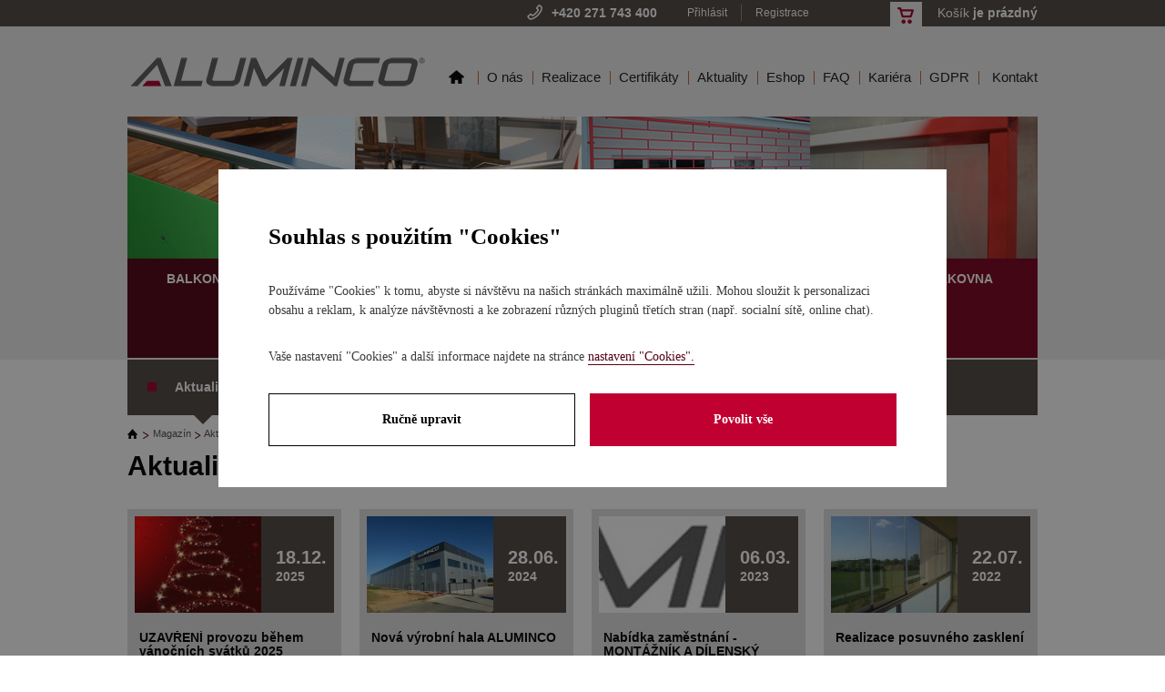

--- FILE ---
content_type: text/html; charset=utf-8
request_url: https://www.aluminco.cz/magazin-aktuality-26
body_size: 7207
content:

<!DOCTYPE html>
<html lang="cs">
<head><title>
	ALUMINCO - aktuality
</title>


<meta http-equiv="Content-Type" content="text/html; charset=utf-8" />
<meta name="author" content="CS Technologies s.r.o." />









<link href='https://fonts.googleapis.com/css?family=Open+Sans:300italic,400italic,600italic,700italic,800italic,400,300,600,700,800&amp;subset=latin,cyrillic-ext,greek-ext,greek,latin-ext,cyrillic' rel='stylesheet' type='text/css'>
<link href="/templates/main/images/favicon.png" rel="icon" type="image/png" />


<link href="/templates/css/shared.css" rel="stylesheet" type="text/css" /><meta name="viewport" content="width=1020" /><meta name="robots" content="index, follow" />
<link href="/ew/62129f58-6367-4cef-89e1-7a4d197a7cb7-cs" rel="stylesheet" type="text/css"/>
<link href="/templates/widgets/CookieOptOut/css/CookieOptOut.css" rel="stylesheet" type="text/css"/>
<link href="/templates/main/main.css" rel="stylesheet" type="text/css"/>
<link href="/templates/css/shop.css" rel="stylesheet" type="text/css"/>
<link href="/templates/widgets/jquery.magnific-popup/magnific-popup.css" rel="stylesheet" type="text/css"/>
<link href="/templates/widgets/dialogs/dialogs.css" rel="stylesheet" type="text/css"/>
<link href="/templates/widgets/slimbox2/slimbox2.css" rel="stylesheet" type="text/css"/>
<script src="/ew/pregenerated_content/widget_group_shared.js" type="text/javascript"></script>
<script src="/templates/widgets/CookieOptOut/js/CookieOptOut.js" type="text/javascript"></script>
<script src="/templates/widgets/jquery.magnific-popup/jquery.magnific-popup.min.js" type="text/javascript"></script>
<script src="/templates/widgets/dialogs/dialogs.js" type="text/javascript"></script>
<script src="/templates/widgets/slimbox2/slimbox2.js" type="text/javascript"></script>
<script src="/templates/main/main.js" type="text/javascript"></script>
<script src="/templates/js/shared.js" type="text/javascript"></script>
<script src="/WebResource.axd?d=4JxbB7uxyjzZ6TWRCEKkQ7MEEh7yvYsrdWwXe8ZDSXdkLcntMVfk5sDUmTfbacjdRLGnCqRMtx4f-6pGZbI47SeEiLM3mhz2hwaJGZFzbNLtPvAZhFb7fpkaQt2HCgsN3RH4jWcUsU9fjH2cxVEtkg2&amp;t=637770710640000000" type="text/javascript"></script>
<script type="text/javascript">
EwCore.applicationPath = "/"; EwCore.lang = "cs"; EwCore.masterTemplateName = "main"; EwCore.extendPageContextData({"productsList":{"viewType":"itemsList","listId":"dc3b84f9-9c72-4f06-af4c-519fb94562d5","list":"Magazin","categoryId":"8885affb-f610-454f-9718-9e448c078731","categoryItemId":26,"categoryObjId":"plc:8885affb-f610-454f-9718-9e448c078731","categoryName":"Aktuality","rootCategoryId":"8885affb-f610-454f-9718-9e448c078731","rootCategoryItemId":26,"rootCategoryName":"Aktuality","categoryPathItemId":"26","categoryPath":"Aktuality"}});
</script>
<script src="/WebResource.axd?d=vV3851FJwCx03hCzg9BbEhtOKJYRicI1sJfCaX2qmuMjRq-eFEJFb_GgKyt9FQeewwUQvcRhHkrRn_IxWcBiff8QQu-4TVZOKjQfGyHu65OGYH71GYjfoDbxFDcG7yVg4ep-9iYaZNNLMI2ghrceGwOzOxosDxeNfXT2MGxca0o7zLZKIB5cx2epQ-aITqtq0&amp;t=637770710640000000" type="text/javascript"></script>
<script type="text/javascript">
DataViewManager.setFirstPageUrl(1, "/magazin-aktuality-26/1");
DataViewManager.setStateContextData(1, {"sortVariants":{"items":[{"identifier":"","name":"Default"}],"propertyName":"Sort","selected":"","default":""},"viewVariants":{"items":[],"propertyName":"View","selected":null,"default":""}})

</script>
<meta name="description" content="Novinky v oblasti hliníkových konstrukcí a zasklívání od společnosti ALUMINCO." /><meta name="keywords" content="aktuality" /></head>
<body>

    
    <div id="pageWrap">
        <div id="headerWrap">
            <div id="header">
                <div id="menu">
<ul class="menuMain">
	<li class="hasChildNodes first"><a href="/">Home</a></li>
	<li class="hasChildNodes"><a href="/o-spolecnosti">O n&#225;s</a></li>
	<li><a href="/reference">Realizace</a></li>
	<li><a href="/certifikaty">Certifik&#225;ty</a></li>
	<li><a href="/magazin">Aktuality</a></li>
	<li><a href="/eshop">Eshop</a></li>
	<li><a href="/faq">FAQ</a></li>
	<li><a href="/kariera">Kari&#233;ra</a></li>
	<li><a href="/ochrana-osobnich-udaju">GDPR</a></li>
	<li class="last"><a href="/kontaktni-informace">Kontakt</a></li>
</ul>
</div>

                <div class="headerTel">+420 271 743 400</div>
                <div class="loginHeader">
                    <div id="ctl00_ctl00_ctl04">
    <a href="javascript: openDialogLogin()">Přihl&#225;sit</a>
    <a class="last" href="javascript: openDialogRegistration()">Registrace</a>
</div><script type="text/javascript">//<![CDATA[
PartialRenderControls.registerPartialRenderControlInstance('ctl00_ctl00_ctl04', 'Em_ShopOrders_CustomerLoginStatus', {"templateName":null}, 'Shop,ShopCustomer');
//]]></script>

                </div>
                <div class="headerBasket">
                    <div id="ctl00_ctl00_ctl05">


<a href="/obchod/kosik">
    Koš&#237;k
    <strong>
        
            je prázdný
        
    </strong>
</a></div><script type="text/javascript">//<![CDATA[
PartialRenderControls.registerPartialRenderControlInstance('ctl00_ctl00_ctl05', 'Em_ShopOrders_CartPreview', {"templateName":null,"cartName":null}, 'Shop,ShopCustomer,ShopOrders,ShopCart');
//]]></script>

                </div>
                <a id="logo" href="./"><img alt="" src="/templates/main/images/logo.png" /></a>
                <div class="cleaner"></div>
             </div>
        </div>
        
        <div id="navWrap">
            


<div id="navPage" >
    
        <a class="nav01" href="/sluzby-balkonove-zabradli-20">
            <strong>Balkonové zábradlí</strong>
            
        </a>
    
        <a class="nav02" href="/sluzby-zaskleni-lodzii-a-balkonu-21">
            <strong>Zasklení lodžií a balkonů</strong>
            
        </a>
    
        <a class="nav03" href="/sluzby-hlinikove-konstrukce-22">
            <strong>Hliníkové konstrukce</strong>
            
        </a>
    
        <a class="nav04" href="/praskova-lakovna">
            <strong>Prášková lakovna</strong>
            
        </a>
        
</div>

        </div>
        <div id="bcBackground">
            <div id="bcHeader">
                <div id="bcFooter">
                    


<script type="text/javascript">
	$(document).ready(function() {
	  $('#bcFooter').attr('id','bcFooter2');
	});
	</script>
	
	
	<div id="pageMenu">
		
<!-- begin - productsCategoryTree -->
<ul>
	<li class="selected pMenuItem0"><a href="/magazin-aktuality-26">Aktuality</a></li>
	<li class="pMenuItem1"><a href="/magazin-rady-a-tipy-25">Rady a tipy</a></li>
</ul>

<!-- end - productsCategoryTree -->


		<ul>
			<li class="magazinCategory pMenuItem2"><a href="/magazin">Všechny články</a></li>
			<li class="pMenuItem3"><a href="/faq">Časté dotazy</a></li>
		</ul>
	</div>
	
	<div class="productsPath">
        <div class="pPH1">
    <ul class="breadcrumbs">
        <li class="item0">
        <a href="/" >
            <span >home</span>
        </a>
    </li>
        <li itemscope itemtype="http://data-vocabulary.org/Breadcrumb" class="item1">
        <a href="/magazin" itemprop=url>
            <span itemprop=title>Magaz&#237;n</span>
        </a>
    </li>

                <li itemscope itemtype="http://data-vocabulary.org/Breadcrumb" class="item2 last">
        <a href="/magazin-aktuality-26" itemprop=url style="display: none"></a>
        <span itemprop=title>Aktuality</span>
    </li>

    </ul>

</div>
    </div>
	

<div data-view-manager-instance="1" data-view-manager-part="viewPanel" id="ctl00_ctl00_pageBody_pageBody_ctl01_ctl00">
    <h1>Aktuality</h1>
        <div class="productCategoryDesc">
            </div>

</div>

<div id="boxMainNews">
    
    <div class="plNews">
        <div class="plNImg">
            <a href="/magazin-uzavreni-provozu-behem-vanocnich-svatku-2025-detail-204"><img alt="" src="/ew/ew_images/image_of_object?ObjectIdentifier=pli:15c66fad-94f6-4b24-94ba-bca9c8566d10&amp;Filter=da7af1b8-8e2e-45cd-a33b-56d96cdf1203&amp;ImageIndex=0&amp;FailImage=61c7e233-2ab5-478a-be60-a3669e2fab81" /></a>
        </div>
        <div class="plNDate"><strong>18.12.</strong>2025</div>
        <div class="plNBox">
            <div class="plNTitle"><a href="/magazin-uzavreni-provozu-behem-vanocnich-svatku-2025-detail-204">UZAVŘEN&#205; provozu během v&#225;nočn&#237;ch sv&#225;tků 2025</a></div>
            <div class="plNText">V&nbsp;období vánoc&nbsp;&nbsp;22.12.2025 - 2.1. 2026 bude provoz naší společnosti a e-shopu&nbsp;uzavřen. Vaše objednávky budou postupně vyřizovány od 5.1.2026.</div>
        </div>
        <div class="plNFooter">
            <a class="plNBtn" href="/magazin-uzavreni-provozu-behem-vanocnich-svatku-2025-detail-204">více informací</a>
        </div>
    </div>
    <div class="plNews">
        <div class="plNImg">
            <a href="/magazin-nova-vyrobni-hala-aluminco-detail-249"><img alt="" src="/ew/ew_images/image_of_object?ObjectIdentifier=pli:d3fc93ed-95cb-4bc0-9597-b1a95edb4e68&amp;Filter=da7af1b8-8e2e-45cd-a33b-56d96cdf1203&amp;ImageIndex=0&amp;FailImage=61c7e233-2ab5-478a-be60-a3669e2fab81" /></a>
        </div>
        <div class="plNDate"><strong>28.06.</strong>2024</div>
        <div class="plNBox">
            <div class="plNTitle"><a href="/magazin-nova-vyrobni-hala-aluminco-detail-249">Nov&#225; v&#253;robn&#237; hala ALUMINCO</a></div>
            <div class="plNText">&nbsp;</div>
        </div>
        <div class="plNFooter">
            <a class="plNBtn" href="/magazin-nova-vyrobni-hala-aluminco-detail-249">více informací</a>
        </div>
    </div>
    <div class="plNews">
        <div class="plNImg">
            <a href="/magazin-nabidka-zamestnani-montaznik-a-dilensky-pracovnik-detail-158"><img alt="" src="/ew/ew_images/image_of_object?ObjectIdentifier=pli:daf17b25-c05f-4746-887b-9d443ba016cf&amp;Filter=da7af1b8-8e2e-45cd-a33b-56d96cdf1203&amp;ImageIndex=0&amp;FailImage=61c7e233-2ab5-478a-be60-a3669e2fab81" /></a>
        </div>
        <div class="plNDate"><strong>06.03.</strong>2023</div>
        <div class="plNBox">
            <div class="plNTitle"><a href="/magazin-nabidka-zamestnani-montaznik-a-dilensky-pracovnik-detail-158">Nab&#237;dka zaměstn&#225;n&#237; - MONT&#193;ŽN&#205;K A D&#205;LENSK&#221; PRACOVN&#205;K</a></div>
            <div class="plNText"><strong>Do našeho týmu přijmeme nové kolegy na pozice&nbsp;montážník&nbsp;a dílenský pracovník.</strong></div>
        </div>
        <div class="plNFooter">
            <a class="plNBtn" href="/magazin-nabidka-zamestnani-montaznik-a-dilensky-pracovnik-detail-158">více informací</a>
        </div>
    </div>
    <div class="plNews last">
        <div class="plNImg">
            <a href="/magazin-realizace-posuvneho-zaskleni-detail-206"><img alt="" src="/ew/ew_images/image_of_object?ObjectIdentifier=pli:7e6d584e-be1c-487d-9086-b90df2bea3f4&amp;Filter=da7af1b8-8e2e-45cd-a33b-56d96cdf1203&amp;ImageIndex=0&amp;FailImage=61c7e233-2ab5-478a-be60-a3669e2fab81" /></a>
        </div>
        <div class="plNDate"><strong>22.07.</strong>2022</div>
        <div class="plNBox">
            <div class="plNTitle"><a href="/magazin-realizace-posuvneho-zaskleni-detail-206">Realizace posuvn&#233;ho zasklen&#237;</a></div>
            <div class="plNText">V poslední době jsme realizovali řadu zakázek, na kterých jsme instalovali náš nový posuvný zasklívací systém.</div>
        </div>
        <div class="plNFooter">
            <a class="plNBtn" href="/magazin-realizace-posuvneho-zaskleni-detail-206">více informací</a>
        </div>
    </div>
    <div class="plNews">
        <div class="plNImg">
            <a href="/magazin-novy-posuvny-zasklivaci-system-aluminco-detail-203"><img alt="" src="/ew/ew_images/image_of_object?ObjectIdentifier=pli:57cf9dc5-c2cd-49cd-8ae4-385154f9f181&amp;Filter=da7af1b8-8e2e-45cd-a33b-56d96cdf1203&amp;ImageIndex=0&amp;FailImage=61c7e233-2ab5-478a-be60-a3669e2fab81" /></a>
        </div>
        <div class="plNDate"><strong>22.06.</strong>2021</div>
        <div class="plNBox">
            <div class="plNTitle"><a href="/magazin-novy-posuvny-zasklivaci-system-aluminco-detail-203">Nov&#253; posuvn&#253; zaskl&#237;vac&#237; syst&#233;m ALUMINCO</a></div>
            <div class="plNText"><strong>Uvedli jsme na trh posuvný zasklívací systém ALUMINCO.</strong></div>
        </div>
        <div class="plNFooter">
            <a class="plNBtn" href="/magazin-novy-posuvny-zasklivaci-system-aluminco-detail-203">více informací</a>
        </div>
    </div>
    <div class="plNews">
        <div class="plNImg">
            <a href="/magazin-sklenene-balkonove-zabradli-pro-bytove-domy-a-novostavby-detail-200"><img alt="" src="/ew/ew_images/image_of_object?ObjectIdentifier=pli:97870bdd-d31f-491e-84f4-4270a4c9b767&amp;Filter=da7af1b8-8e2e-45cd-a33b-56d96cdf1203&amp;ImageIndex=0&amp;FailImage=61c7e233-2ab5-478a-be60-a3669e2fab81" /></a>
        </div>
        <div class="plNDate"><strong>09.03.</strong>2021</div>
        <div class="plNBox">
            <div class="plNTitle"><a href="/magazin-sklenene-balkonove-zabradli-pro-bytove-domy-a-novostavby-detail-200">Skleněn&#233; balkonov&#233; z&#225;bradl&#237; pro bytov&#233; domy a novostavby</a></div>
            <div class="plNText">Celoskleněné balkonové zábradlí je novinkou v našem výrobním programu. Pro svůj jedinečný design je v poslední době velmi populární zejména u novostaveb a bytových domů.</div>
        </div>
        <div class="plNFooter">
            <a class="plNBtn" href="/magazin-sklenene-balkonove-zabradli-pro-bytove-domy-a-novostavby-detail-200">více informací</a>
        </div>
    </div>
    <div class="plNews">
        <div class="plNImg">
            <a href="/magazin-vyvoj-noveho-typu-posuvneho-zaskleni-detail-175"><img alt="" src="/ew/ew_images/image_of_object?ObjectIdentifier=pli:de853462-06d4-4df1-8a77-574bcb1ee3b5&amp;Filter=da7af1b8-8e2e-45cd-a33b-56d96cdf1203&amp;ImageIndex=0&amp;FailImage=61c7e233-2ab5-478a-be60-a3669e2fab81" /></a>
        </div>
        <div class="plNDate"><strong>25.06.</strong>2020</div>
        <div class="plNBox">
            <div class="plNTitle"><a href="/magazin-vyvoj-noveho-typu-posuvneho-zaskleni-detail-175">V&#253;voj nov&#233;ho typu posuvn&#233;ho zasklen&#237;</a></div>
            <div class="plNText"><strong>Připravujeme uvést na trh nový typ posuvného zasklení, které je designově a technicky na velmi
vysoké úrovni.</strong></div>
        </div>
        <div class="plNFooter">
            <a class="plNBtn" href="/magazin-vyvoj-noveho-typu-posuvneho-zaskleni-detail-175">více informací</a>
        </div>
    </div>
    <div class="plNews last">
        <div class="plNImg">
            <a href="/magazin-moderni-plotove-vyplne-detail-176"><img alt="" src="/ew/ew_images/image_of_object?ObjectIdentifier=pli:576943bc-5866-4285-b69f-447e4397dab4&amp;Filter=da7af1b8-8e2e-45cd-a33b-56d96cdf1203&amp;ImageIndex=0&amp;FailImage=61c7e233-2ab5-478a-be60-a3669e2fab81" /></a>
        </div>
        <div class="plNDate"><strong>24.06.</strong>2020</div>
        <div class="plNBox">
            <div class="plNTitle"><a href="/magazin-moderni-plotove-vyplne-detail-176">Modern&#237; plotov&#233; v&#253;plně</a></div>
            <div class="plNText">Nabízíme výrobu moderních plotových polí za velmi příznivou cenu.</div>
        </div>
        <div class="plNFooter">
            <a class="plNBtn" href="/magazin-moderni-plotove-vyplne-detail-176">více informací</a>
        </div>
    </div>
    <div class="plNews">
        <div class="plNImg">
            <a href="/magazin-nabidka-zamestnani-delnik-ve-vyrobe-hlinikovych-konstrukci-detail-165"><img alt="" src="/ew/ew_images/image_of_object?ObjectIdentifier=pli:7f406e25-f7fb-4ae7-b2c2-644fe0ed1e51&amp;Filter=da7af1b8-8e2e-45cd-a33b-56d96cdf1203&amp;ImageIndex=0&amp;FailImage=61c7e233-2ab5-478a-be60-a3669e2fab81" /></a>
        </div>
        <div class="plNDate"><strong>22.04.</strong>2020</div>
        <div class="plNBox">
            <div class="plNTitle"><a href="/magazin-nabidka-zamestnani-delnik-ve-vyrobe-hlinikovych-konstrukci-detail-165">Nab&#237;dka zaměstn&#225;n&#237; - DĚLN&#205;K ve v&#253;robě hlin&#237;kov&#253;ch konstrukc&#237;</a></div>
            <div class="plNText"><strong>Do našeho týmu přijmeme šikovného a schopného dělníka.</strong></div>
        </div>
        <div class="plNFooter">
            <a class="plNBtn" href="/magazin-nabidka-zamestnani-delnik-ve-vyrobe-hlinikovych-konstrukci-detail-165">více informací</a>
        </div>
    </div>
    <div class="plNews">
        <div class="plNImg">
            <a href="/magazin-elektricke-auto-pro-deti-detail-170"><img alt="" src="/ew/ew_images/image_of_object?ObjectIdentifier=pli:68ef08e8-dc94-453a-a363-9e46914964eb&amp;Filter=da7af1b8-8e2e-45cd-a33b-56d96cdf1203&amp;ImageIndex=0&amp;FailImage=61c7e233-2ab5-478a-be60-a3669e2fab81" /></a>
        </div>
        <div class="plNDate"><strong>04.04.</strong>2019</div>
        <div class="plNBox">
            <div class="plNTitle"><a href="/magazin-elektricke-auto-pro-deti-detail-170">Elektrick&#233; auto pro děti</a></div>
            <div class="plNText"><strong>Vyrobili jsme první prototyp elektrického auta pro děti s výklopnou korbou.</strong></div>
        </div>
        <div class="plNFooter">
            <a class="plNBtn" href="/magazin-elektricke-auto-pro-deti-detail-170">více informací</a>
        </div>
    </div>
    <div class="plNews">
        <div class="plNImg">
            <a href="/magazin-mame-hotove-realizace-s-novym-sekcnim-systemem-detail-167"><img alt="" src="/ew/ew_images/image_of_object?ObjectIdentifier=pli:d6058409-57d9-4038-bc86-4c744a8438fd&amp;Filter=da7af1b8-8e2e-45cd-a33b-56d96cdf1203&amp;ImageIndex=0&amp;FailImage=61c7e233-2ab5-478a-be60-a3669e2fab81" /></a>
        </div>
        <div class="plNDate"><strong>05.03.</strong>2019</div>
        <div class="plNBox">
            <div class="plNTitle"><a href="/magazin-mame-hotove-realizace-s-novym-sekcnim-systemem-detail-167">M&#225;me hotov&#233; realizace s nov&#253;m sekčn&#237;m syst&#233;mem</a></div>
            <div class="plNText"><strong>Představujeme vám nový systém sekčního zábradlí, určeného pro novostavby a bytové domy. </strong><strong>Realizace
můžete vidět v moderním&nbsp;bytovém komplexu Výhledy Barrandov a Panorama Kyje.</strong></div>
        </div>
        <div class="plNFooter">
            <a class="plNBtn" href="/magazin-mame-hotove-realizace-s-novym-sekcnim-systemem-detail-167">více informací</a>
        </div>
    </div>
    <div class="plNews last">
        <div class="plNImg">
            <a href="/magazin-nabidka-zamestnani-svarec-detail-164"><img alt="" src="/ew/ew_images/image_of_object?ObjectIdentifier=pli:9471d2f6-38b6-47b5-a229-3f631e950e0b&amp;Filter=da7af1b8-8e2e-45cd-a33b-56d96cdf1203&amp;ImageIndex=0&amp;FailImage=61c7e233-2ab5-478a-be60-a3669e2fab81" /></a>
        </div>
        <div class="plNDate"><strong>11.04.</strong>2018</div>
        <div class="plNBox">
            <div class="plNTitle"><a href="/magazin-nabidka-zamestnani-svarec-detail-164">Nab&#237;dka zaměstn&#225;n&#237; - SV&#193;ŘEČ</a></div>
            <div class="plNText"><strong>Do našeho týmu přijmeme zručného svářeče.</strong></div>
        </div>
        <div class="plNFooter">
            <a class="plNBtn" href="/magazin-nabidka-zamestnani-svarec-detail-164">více informací</a>
        </div>
    </div>



    <div class="cleaner"></div>
    <div class="contentPager">
        <table>
            <tr>
            <td>
                <span class="pageCurrent">1</span>
<span class="page"><a href="/magazin-aktuality-26/2">2</a></span>
<span class="page"><a href="/magazin-aktuality-26/3">3</a></span>
<span class="page"><a href="/magazin-aktuality-26/4">4</a></span>
<span class="next"><a href="/magazin-aktuality-26/2">Další</a></span>

            </td>
            </tr>
        </table>
    </div>
</div>


                    <div class="cleaner"></div>
                </div>
            </div>
        </div>
        <div id="footerWrap">
            <div id="footer">
                <div id="footerL">
                    <div class="footerTitle">O naší firmě</div>
                    <div class="footerText">Jsme významným výrobcem balkonového zábradlí, zasklení balkonů a hliníkových konstrukcí. Naší základnou je Praha, ale působíme po celé České republice. </div>
                </div>
                <div id="footerC" class="footer-links">
                    <div class="footerTitle">Vše o nákupu</div>
                    <ul>
	<li><a href="/obchodni-podminky">Obchodn&#237; podm&#237;nky</a></li>
	<li><a href="/informace">Informace o zpracov&#225;n&#237; osobn&#237;ch &#250;dajů</a></li>
	<li><a href="/odstoupeni">Odstoupen&#237; od smlouvy</a></li>
	<li><a href="/pages/cookies/info.aspx?Lang=cs">Nastaven&#237; soukrom&#237;</a></li>
</ul>

                </div>
                <div id="footerR" class="footer-links">
                    <div class="footerTitle">Důležité odkazy</div>
                    <ul>
	<li><a href="/faq">FAQ</a></li>
	<li><a href="/vip-sekce">VIP Sekce</a></li>
	<li><a href="/certifikaty">Certifik&#225;ty</a></li>
	<li><a href="/kontaktni-informace">Kontakt</a></li>
</ul>


                    <a class="icoFb" href="https://www.facebook.com/pages/Aluminco-Integra-Metal-Systems/1527915557421037?sk=timeline" target="_blank" rel="nofollow">Facebook</a>
                </div>
                <div id="menuFooter">
<ul class="menuMainFooter">
	<li class="hasChildNodes"><a href="/">Home</a></li>
	<li class="hasChildNodes"><a href="/o-spolecnosti">O n&#225;s</a></li>
	<li><a href="/reference">Realizace</a></li>
	<li><a href="/certifikaty">Certifik&#225;ty</a></li>
	<li><a href="/magazin">Aktuality</a></li>
	<li><a href="/eshop">Eshop</a></li>
	<li><a href="/faq">FAQ</a></li>
	<li><a href="/kariera">Kari&#233;ra</a></li>
	<li><a href="/ochrana-osobnich-udaju">GDPR</a></li>
	<li class="last"><a href="/kontaktni-informace">Kontakt</a></li>
</ul>
</div>

                <div id="containerFooter">
                    Provozováno na systému <a target="_blank" href="http://www.easyweb.cz/?utm_source=footer&utm_medium=referral&utm_campaign=EW">EasyWeb</a> | <a target="_blank" href="https://www.cstechnologies.cz/?utm_source=footer&utm_medium=referral&utm_campaign=CS"><span>Tvorba eshopu </span><span>© 2026 - CS Technologies s.r.o.</span></a>

                </div>
                <a id="logoFooter" href="./"><img alt="" src="/templates/main/images/logoFooter.png" /></a>
            </div>
        </div>
    </div>

    
</body>
</html>


--- FILE ---
content_type: text/css
request_url: https://www.aluminco.cz/templates/css/shared.css
body_size: 644
content:
/*#region cookiePanel - responsiv */

#cookiePanel { background: #121212; color: #fff; position: fixed; bottom: 0; left: 0; right: 0; z-index: 50000; padding: 15px; font-size: 14px; width: 100%; -moz-box-sizing: border-box; -webkit-box-sizing: border-box; box-sizing: border-box; }
.cookiePanelIn { width: 1200px; margin: 0 auto; }
#cookiePanel > div > div { float: left; margin: 3px 10px 3px 0; width: 90%; }
#cookiePanel a { text-decoration: underline; color: #fff; }
#cookiePanel a:hover { text-decoration: none; color: #fff; }
#cookiePanel input { background: #9d082b; position: relative; display: block; float: right; cursor: pointer; border: none; color: #fff; text-transform: uppercase; font-weight: bold; padding: 5px 20px; }
#cookiePanel input:hover { background: #b70c34; color: #fff; }
.boxCookies { min-height: 500px; }

@media screen and (min-width: 1000px) and (max-width: 1199px) {
    .cookiePanelIn { width: 1000px; }
}

@media screen and (max-width: 999px) {
    .cookiePanelIn { width: 100%; }
    #cookiePanel > div > div { width: 80%; }
}

/*#endregion */

.boxCookies table {margin:0 0 20px 0}


--- FILE ---
content_type: text/css
request_url: https://www.aluminco.cz/ew/62129f58-6367-4cef-89e1-7a4d197a7cb7-cs
body_size: 1419
content:
/* EasyWeb html style file */



body {font-family:Trebuchet MS, Arial, Helvetica, sans-serif; font-size:0.85em; color:#3c3c3b; margin:0; padding:0; position:relative; height:100%; background:#fff}


/* txt  */
p {margin:0 0 1.8em 0; padding: 0; line-height:1.5em;}

h1 {font-size:2.2em; margin:0 0 0.8em 0; font-weight:bold; color:#000;}
h2 {font-size:1.9em; margin:0 0 0.8em 0; font-weight:bold; color:#000;}
h3 {font-size:1.7em; margin:0 0 0.7em 0; font-weight:bold; color:#000;}
h4 {font-size:1.5em; margin:0 0 0.6em 0; font-weight:bold; color:#000;}
h5 {font-size:1.3em; margin:0 0 0.5em 0; font-weight:bold; color:#000;}
h6 {font-size:1.1em; margin:0 0 0.4em 0; font-weight:bold; color:#000;}

a {text-decoration:underline; color:#000; outline:none;}
a:hover {text-decoration:none; color:#000;}
a img {border:none}
ul {margin:0px 0 25px 5px; padding:3px 0 0 15px;}

.boxTitle {width:100%; font-size:24px; color:#251d1b; margin:0 0 25px 0; text-align:center}
#benefits {width:978px; padding:22px 0 22px 22px; margin:0 0 25px 0; background:#251d1b; color:#fff}
.ben {float:left; width:294px; margin:0 25px 0 0; }
.ben strong {text-transform:uppercase; display:block; padding:0 0 10px 61px; font-size:13px}
.ben span {padding:0 0 0 61px; display:block; background:url(a0a9aef7-e1b4-4b45-99f4-2ad1a6e84ada) no-repeat left top; font-size:13px}

#hpCont {width:1000px; margin:0 0 60px 0}
#hpCont a, #hpCont span {float:left; display:block; width:209px; padding:116px 10px 0 10px; color:#fff; font-size:13px; font-weight:bold; height:40px; line-height:40px; text-decoration:none; text-align:center}
.hpCont1, .hpCont2, .hpCont3 {margin:0 20px 0 0}
.hpCont1 {background:url(12e08769-fe84-4c39-be98-1b56c10a6548) no-repeat left top; text-transform:uppercase}
.hpCont2 {background:url(05bd9ed0-ad02-4aea-aeaa-eca975e54599) no-repeat left top}
.hpCont3 {background:url(53a78037-e2b6-4658-851d-503227d6644b) no-repeat left top}
.hpCont4 {background:url(2df52ef4-5c92-4637-bfc2-c7698942b71c) no-repeat left top; text-transform:uppercase}
.hpCont1:hover, .hpCont3:hover, .hpCont4:hover {background-position:left bottom}


p.odrazkaVelka { font-size: 17px; margin: 0 0 15px 0; color: #000; background: url(6ce11ce3-54df-4cf4-8a2e-036dbb6589fd) no-repeat left top; min-height:24px; padding:0 0 0 35px; line-height:28px;}



table.vychoziTabulka {border-collapse:collapse; border-spacing:0; margin:0 0 15px 0}
table.vychoziTabulka tr th {background:#262626; color:#fff; font-weight:bold; padding:5px 10px; border:1px solid #262626;}
table.vychoziTabulka tr td {padding:5px 10px; border-bottom:1px dashed #665D52;}



p.zvyraznenyText { font-size: 14px; margin: 0 0 15px 0; color: #fff; background: #262626; min-height:24px; padding: 15px 20px;}





table.eshop {width:100%;}
table.eshop td {background: #E0E0E0; padding:5px; text-align:center;}
table.eshop th {background: #E0E0E0;; padding:5px;}


/*endstyle*/



table.eshop td.td1 {background:#D9DADB; border:1px solid #D9DADB;}


/*endstyle*/



table.eshop th.th1 {background:#D9DADB; border:1px solid #D9DADB; }


/*endstyle*/




table.kontakt {border-collapse:collapse; width:100%}
table.kontakt td {padding:5px 0}        

 


--- FILE ---
content_type: text/css
request_url: https://www.aluminco.cz/templates/widgets/CookieOptOut/css/CookieOptOut.css
body_size: 1778
content:
#cookie-link-primary {
    display: inline-block;
    padding: 15px 25px;
    margin:5px;
    background: #000!important;
    color: #fff!important;
    font-weight: 600;
    font-size: 14px;
    text-transform: uppercase;
    text-decoration: none;
    transition: .3s;
}

#cookie-link-primary:hover {
    background: #fff!important;
    color:#000!important;
    text-decoration:none!important;
}

#cookie-link-secondary {
    display: inline-block;
    padding: 15px 25px;
    margin: 5px;
    background: #C10032!important;
    color: #fff !important;
    font-weight: 600;
    font-size: 14px;
    text-transform: uppercase;
    text-decoration: none !important;
    transition: .3s;
}

    #cookie-link-secondary:hover {
        background: #510215!important;
        color: #fff !important;
        text-decoration: none !important;
    }

.readonly {
    background: gray;
    cursor: not-allowed;
}

.cookieOptOutForm {
    position:relative;
    margin: 0 auto;
    max-width: 800px;
    width: 100%;
}

    .cookieOptOutForm .mfp-close {
        color: #510215 !important;
    }

.cookies-box {
    background: #fff;
    padding: 15px;
    font-family: 'Roboto Slab',serif;
    font-size: 14px;
    position: relative;
    overflow: hidden;
}

@media (min-width: 550px) {
    .cookies-box {
        padding: 35px 55px;
    }
}
.cookies-box .h1-first {
    margin: 25px 0 35px;
}
.cookies-box h1 {
    font-size: 22px;
    font-weight: 700;
    margin: 50px 0 25px 0;
}

@media (min-width: 550px) {
    .cookies-box h1 {
        font-size: 25px;
        margin: 50px 0 40px 0;
    }
}

.cookies-box h2 {
    font-size:16px;
    font-weight:700;
}

@media (min-width: 550px) {
    .cookies-box h2 {
        font-size: 18px;
    }
}

.cookies-box p {
    font-size: 12px;
    line-height: 1.5;
    margin: 0 0 20px 0;
}
@media (min-width: 550px) {
    .cookies-box p {
        font-size: 14px;
        margin: 0 0 30px 0;
    }
}

.cookies-box p a {
    text-decoration: underline;
    color: #000;
    text-underline-position: under;
    color: #510215;
}

.cookies-box p a:hover {
    text-decoration:none;
}

.cookies-box__buttons {
    display: flex;
    flex-wrap: wrap;
    justify-content: space-between;
    align-items: center;
}

.cookie-card {
    display: flex;
    flex-wrap: wrap;
    position: relative;
    border-bottom:1px solid #d6d6d6;
    padding:25px 0 0px;
}

.cookie-card p {
    width:100%;
}

.cookie-button {
    width: 100%;
    padding: 20px 10px;
    font-size: 14px;
    font-weight: 700;
    text-align: center;
    text-decoration: none;
    margin: 0 0 10px 0;
}

.cookie-button-slider {
    position: relative;
    display: inline-block;
    width: 40px;
    height: 20px;
}

@media (min-width: 550px) {
    .cookie-button-slider {
        width: 47px;
        height: 26px;
    }
}


.cookie-button-slider input[type=checkbox] {
    opacity: 0;
    width: 0;
    height: 0;
}

.cookie-button-slider__wrapper {
    position:absolute;
    right:0;
    top:25px;
}

.cookie-button-slider .cookie-slider {
    position: absolute;
    cursor: pointer;
    top: 0;
    left: 0;
    right: 0;
    bottom: 0;
    background-color: #000;
    -webkit-transition: .4s;
    transition: .4s;
}


.cookie-button-slider .cookie-slider:before {
    position: absolute;
    content: "";
    height: 14px;
    width: 14px;
    left: 6px;
    bottom: 3px;
    background-color: white;
    -webkit-transition: .4s;
    transition: .4s;
}

@media (min-width: 550px) {
    .cookie-button-slider .cookie-slider:before {
        width: 18px;
        height: 18px;
        left: 6px;
        bottom: 4px;
    }
}
.cookie-button-slider input[type=checkbox]:checked + .cookie-slider {
    background-color: #2196F3;
}
.cookie-button-slider .readonly:checked + .cookie-slider {
    background-color: #ccc!important;
}

.cookie-button-slider .readonly + .cookie-slider {
    cursor:not-allowed!important;
}

.cookie-button-slider input[type=checkbox]:focus + .cookie-slider {
    box-shadow: 0 0 1px #2196F3;
}

.cookie-button-slider input[type=checkbox]:checked + .cookie-slider:before {
    -webkit-transform: translateX(14px);
    -ms-transform: translateX(14px);
    transform: translateX(14px);
}

@media (min-width: 550px) {
    .cookie-button-slider input[type=checkbox]:checked + .cookie-slider:before {
        -webkit-transform: translateX(18px);
        -ms-transform: translateX(18px);
        transform: translateX(18px);
    }
}

.cookie-button-slider .cookie-slider {
    border-radius: 34px;
}

.cookie-button-slider .cookie-slider:before {
    border-radius:50%;
}

@media (min-width: 550px) {
    .cookie-button {
        width: calc(50% - 30px);
    }
}

.cookie-button-back {
    border-right: 1px solid black;
    border-top: 1px solid black;
    border-bottom: 1px solid black;
    border-radius: 4px;
    padding: 10px 25px 10px 30px;
    position: absolute;
    top: 15px;
    left: -3px;
    color: #000!important;
    text-decoration: underline;
    text-underline-position: under;
    font-weight: 700;
}

@media (min-width: 550px) {
    .cookie-button-back {
        padding: 15px 30px 15px 38px;
    }
}

.cookie-button-back:hover {
    background-color: #181818!important;
    color:#fff!important;
    text-decoration:none!important;
}

.cookie-button--settings {
    background: #fff!important;
    border: 1px solid #000;
    color: #000;
}

.cookie-button--settings:hover{
    background: #181818!important;
    color: #fff;
    text-decoration:none!important;
}

.cookie-button--allow {
    border: 1px solid transparent;
    background: #C10032!important;
    color: #fff !important;
}

    .cookie-button--allow:hover {
        background: #510215 !important;
        text-decoration: none !important;
    }

.common__content {
    margin:15px 0 30px 0;
}

.common__content p {
    margin:0 0 10px;
}

.common__content a {
    text-decoration: underline;
    text-underline-position: under;
    color: #fca022;
}
.common__content a:hover {
    text-decoration:none;
}



--- FILE ---
content_type: text/css
request_url: https://www.aluminco.cz/templates/main/main.css
body_size: 9937
content:
@charset "utf-8";


/*css s upravou listu - pridani left menu do listu a detailu - musi se dorassit s progr. pak prekopcit main a tento soubor smazat*/

/*#region ostatní */

.cleaner { clear: both; height: 0px; line-height: 0px; font-size: 0px; }
#logo { position: absolute; top:60px; left: 0px; }
#logoFooter { position: absolute; bottom: 20px; left: 0px; }
.headerTel {position:absolute; top:5px; left:439px; padding:0px 0 0px 27px; color:#ffffff; height:18px; line-height:18px; background:url(images/headerTel.png) no-repeat left top; font-family:Arial, Helvetica, sans-serif; font-size:14px; font-weight:bold}
.lay-none {display:none}
.afterBuy {padding:40px 0; text-align:center; font-weight:bold; font-size:17px; color:#222}

/*#endregion */

/*#region layout */

#pageWrap, #pageWrapI, #pageWrapMenu { padding: 0; margin: 0 auto; max-width: 2560px; min-width: 1000px; overflow: hidden; }
#headerWrap { width: 100%; background: url(images/headerWrap.png) repeat-x center top; }
#header { position: relative; margin: 0 auto 0 auto; width: 1000px; height: 128px; z-index: 3; }

#bcBackground { position: relative; width: 100%; z-index: 2; }
#bcHeader { position: relative; width: 1000px; margin: 0 auto 0 auto; z-index: 3; }
#bcFooter, #bcFooter2 { position: relative; width: 100%; min-height: 500px;  z-index: 3; }
#bcFooter {padding: 45px 0 30px 0;}
#bcFooter2 {padding: 100px 0 30px 0;}
#pageWrapMenu #bcFooter { padding: 126px 0 30px 0; }
#pageWrapI #boxLeft { float: left; width: 454px; margin: 0 70px 0 0; }
#pageWrapI #boxRight { float: left; width: 476px; }
#pageWrap #boxLeft { float: left; width: 282px; margin: 0 35px 0 0; }
#pageWrap #boxRight { float: left; width: 683px; }
    #pageWrap #boxRight #boxMain { width: 100%; }
#boxMainPld { width: 960px; padding: 20px 20px 5px 20px; display: block; margin: 0 0 18px 0; background: #f1f1f1; }
.boxDetail {width:643px!important;}
#boxMainPl { width: 1000px; }
.productList, .relatedList {
    width: 683px !important;
}
#boxMainNews { display: block; margin: 0 0 20px 0; }

#footerWrap { position: relative; width: 100%; z-index: 1; background: #2a2a2a url(images/footerWrap.png) repeat-x center bottom; }
#footer { position: relative; width: 1000px; height: 240px; margin: 0 auto 0 auto; z-index: 4; padding: 40px 0 0 0; color: #e6e6e6; }

/*#endregion */

/*#region login v hlavičce */

.loginHeader { position: absolute; top: 5px; left: 600px; }
    .loginHeader a { display: block; float: left; height: 18px; line-height: 18px; padding: 0 15px; border-right: 1px solid #8c8785; color: #fff; text-decoration: none; font-size: 12px; }
        .loginHeader a.last { border: none; }
        .loginHeader a:hover { color: #fff; text-decoration: underline; }

/*#endregion */

/*#region náhled košíku */

.headerBasket { position: absolute; top: 0px; right: 0px; font-size: 14px; }
    .headerBasket a { float: left; display: block; color: #fff; text-decoration: none; height: 29px; line-height: 29px; padding: 0 0 0 52px; background: url(images/headerBasket.png) no-repeat left 2px; }
        .headerBasket a:hover { color: #fff; text-decoration: none; }
            .headerBasket a:hover strong { color: #fff; text-decoration: underline; }

/*#endregion */

/*#region menu v hlavičce */

#menu { position: absolute; top: 76px; right: 0px; z-index: 4; }
.menuMain { list-style: none; margin: 0; padding: 0; }
    .menuMain li { list-style: none; padding: 0; margin: 0; float: left; }
        .menuMain li.last a { padding: 0 0 0 15px; }
        .menuMain li a { display: block; font-size: 1.1em; color: #1a1a1a; text-decoration: none; text-align: center; position: relative; padding: 0 10px; background: url(images/menuA.png) no-repeat left 2px; }
        .menuMain li:hover a, .menuMain li.selected a { color: #a72342; }
        .menuMain li.first a {width:17px; height:15px; line-height:0px; font-size:0px; padding:0px; background:url(images/menuF.png) no-repeat left top; margin:1px 15px 0 0}
        .menuMain li.first a:hover {background-position:left bottom}

/*#endregion */

/*#region slider */

#sliderWrap { width: 100%; height: 373px; background: url(images/sliderWrap.png) repeat-x left top; }
#slider { width: 1000px; height: 347px; margin: 0 auto; position: relative; }
    #slider img { position: relative; z-index: 5; }
.sliderText { position: absolute; top: 266px; right: 0px; height: 68px; line-height: 68px; padding: 0 22px 0 47px; background: url(images/sliderText.png) no-repeat left top; z-index: 10; font-size: 24px; color: #fff; }
.sliderPrev, .sliderNext { display: block; width: 15px; height: 27px; top: 158px; line-height: 0px; font-size: 0px; position: absolute; z-index: 15; }
.sliderPrev { background: url(images/sliderPrev.png) no-repeat left top; left: 10px; }
.sliderNext { background: url(images/sliderNext.png) no-repeat left top; right: 10px; }
    .sliderPrev:hover, .sliderNext:hover { background-position: left bottom; }

/*#endregion */

#navWrap {width:100%; background:#ededed; }

/*#region menu v patičce */

#menuFooter { z-index: 7; float: left; position: absolute; bottom: 40px; right: 0px; }
.menuMainFooter { list-style: none; margin: 0; padding: 0; }
    .menuMainFooter li { display: block; float: left; }
        .menuMainFooter li a { display: block; font-size: 0.95em; color: #fff; text-decoration: none; padding: 0 10px; }
        .menuMainFooter li.last a { padding: 0 0 0 10px; }
        .menuMainFooter li:hover a { color: #a1002b; text-decoration: none; }

/*#endregion */

/*#region copyright */

#containerFooter { font-size: 10px; color: #8e8d8d; padding: 0; float: left; position: absolute; bottom: 12px; right: 0px; }
    #containerFooter a { text-decoration: none; color: #8e8d8d; }
        #containerFooter a:hover { text-decoration: none; color: #a4a4a4; }

/*#endregion */


/*#region navPage */

#navPage { width: 1000px; height: 267px; margin: 0 auto; }
#navPage a { float: left; display: block; width: 224px; overflow: hidden; padding: 170px 13px 25px 13px; color: #fff; text-decoration: none; text-align: center; }
#navPage .nav01 { background: url(/ew/55e82475-57c6-455a-8ddb-2cefe5e6574c) no-repeat left top; }
#navPage .nav02 { background: url(/ew/647d8e19-5347-4f33-8536-0b0ade9ade74) no-repeat left top; }
#navPage .nav03 { background: url(/ew/830d9f65-7ec8-4116-9c2f-efff88fa0d80) no-repeat left top; }
#navPage .nav04 { background: url(/ew/f6e36f8a-52f3-427d-adb9-52c06330affa) no-repeat left top; }
#navPage .nav01:hover, #navPage .nav01.selected,
#navPage .nav02:hover, #navPage .nav02.selected,
#navPage .nav03:hover, #navPage .nav03.selected,
#navPage .nav04:hover, #navPage .nav04.selected { background-position: right top; }
#navPage a strong { display: block; text-transform: uppercase; font-size: 14px; font-weight: bold; padding: 0 0 34px 0; background: url(/ew/22e7d84e-410d-4931-8348-8386798024fc) no-repeat center bottom; margin: 0 0 20px 0; }
#navPage a span { display: block; text-align: left; line-height: 1.5em; text-align: center; }

/*#endregion */



#footerL {float:left; width:370px; margin:0 55px 0 0; position:relative}
#footerC {float:left; width:190px; margin:0 50px 0 0; position:relative}
#footerR {float:left; width:335px;  position:relative}

.footerTitle {font-size:18px; font-weight:bold; color:#e6e6e6; margin:0 0 20px 0; padding:0 0 0 29px}
#footerL .footerTitle {background:url(images/footerTitleL.png) no-repeat left 3px}
#footerR .footerTitle, #footerC .footerTitle {background:url(images/footerTitleR.png) no-repeat left top}

.footerText {margin:0 0 0 29px; line-height:1.4em}
.footerText h2 {display:inline; margin:0; padding:0; font-weight:normal; font-size:14px; color:#fff;}
.footer-links ul {margin:0 0 0 29px; padding:0px; list-style:none}
.footer-links ul li {padding:0 0 0px 15px; background:url(images/footerLi.png) no-repeat left 6px; line-height:1.4em}
.footer-links ul li a {color:#e6e6e6; text-decoration:none}
.footer-links ul li a:hover {color:#e6e6e6; text-decoration:underline}

.icoFb {position:absolute; top:63px; right:0; width:20px; height:20px; display:block; background:url(images/facebook.png) no-repeat left top; color:#fff; padding:0 0 0 30px; text-decoration:none; line-height:20px; width:60px}
.icoFb:hover {color:#fff; text-decoration:underline}

#pageWrapI h1 {font-size:30px; font-weight:bold; margin:0 0 20px 0; text-transform:uppercase}
.hpBtn {float:right; width:94px; height:29px; line-height:29px; text-align:center; color:#fff; text-decoration:none; font-size:13px; background:#251e1b url(images/hpBtn.png) no-repeat 11px center}
.hpBtn:hover {background-color:#3c302b; color:#fff; text-transform:none; }

#pageWrapI .rightTitle {font-size:24px; font-weight:normal; margin:0 0 24px 0; color:#251d1b}
/*#region novinky na homepage */

.hpNews { float: left; width: 456px; padding: 10px; margin: 0 0 12px 0; background: #2a2a2a; position: relative; }
.hpNewsL { float: left; width: 165px; }
    .hpNewsL img { display: block; }
.hpNewsR { float: left; width: 291px; padding:10px 0 25px 0; color: #fff; }
.hpNewsTitle { font-weight: bold; display: block; margin: 0 0 10px 0; font-size: 18px; color: #fff; }
    .hpNewsTitle a { color: #fff; text-decoration: none; }
        .hpNewsTitle a:hover { color: #fff; text-decoration: underline; }
.hpNewsBtn { display: block; float: right; width: 21px; height: 21px; line-height: 0px; font-size: 0px; background: url(images/hpNewsBtn.png) no-repeat left top; position: absolute; right: 10px; bottom: 10px; }
.hpNewsText {height:34px; overflow:hidden; line-height:1.2em; margin:0 0 2px 0}

/*#endregion */

/*#region drobečková navigace */
.productsPath {display: block; position: absolute; top: 15px; left: 0px;}
#bcFooter2 .productsPath {top:75px}

.productsPath .pPH1 {font-size:11px; color:#4f4f4f; }
.productsPath .pPH1 ul {list-style:none; margin:0; padding:0;}
.productsPath .pPH1 ul li {list-style:none; margin:0; padding:0; float:left;}
.productsPath .pPH1 ul li a {color: #4f4f4f; text-decoration: none; display: block; float: left; padding: 0 11px 0 0; background: url(images/pPH1.png) no-repeat right 4px; margin: 0 3px 0 0;}
.productsPath .pPH1 ul li a:hover {color: #4f4f4f; text-decoration: underline; }
.productsPath .pPH1 ul li.item0 a {width:24px; height:11px; padding:0px; background:url(images/pPH1F.png) no-repeat left top; line-height:0px; font-size:0px; margin:1px 4px 0 0}
.productsPath .pPH1 ul li.item0 a:hover {background-position:left bottom}
.productsPath .pPH1 ul li.last a {background:none}

#pageWrapMenu .productsPath {display: block; position: absolute; top: 90px; left: 0px; }
/*#endregion */

#boxPlBox {color:#9f9fa0; margin:0 0 30px 0}
#boxPlBox h1 {margin:0 0 20px 0}

/*#region filtry na listu */

.filters { float: left; /*width: 976px;*/;width:659px; padding: 12px; background: #ededed; font-size: 14px; color: #000000; margin: 0 0 20px 0; }
.filtr1 { float: left; margin:2px 0 0 0}
    .filtr1 strong { margin: 0 20px 0 0; float: left; display: block; }
    .filtr1 input { margin: 4px 5px 0 0; float: left; display: block; }
    .filtr1 label { margin: 0 25px 0 0; float: left; display: block; }

/*#endregion */

/*#region pager */

.contentPager { float:left; margin: 20px 0 0 0; text-align:center; width:100%}
.contentPager table {margin:0 auto}
    .contentPager a { padding: 1px 5px; text-decoration: none; font-size: 13px; color: #000000; font-family: Arial, Helvetica, sans-serif; float: left; display: block; margin: 0 8px; }
        .contentPager a:hover { text-decoration: underline; }
.pageCurrent { padding: 1px 5px; font-size: 13px; font-weight: bold; color: #fff; background: #2a2a2a; margin: 0 8px; font-family: Arial, Helvetica, sans-serif; float: left; }
.contentPager .first a, .contentPager .last a { width: 5px; height: 9px; line-height: 0px; font-size: 0px; margin: 4px 0px 0 0px; display: block; float: left; padding: 0px; }
.contentPager .first a { background: url(images/cPfirst.png) no-repeat left top; }
.contentPager .last a { background: url(images/cPlast.png) no-repeat left top; }
    .contentPager .first a:hover, .contentPager .last a:hover { background-position: left bottom; }

/*#endregion */

/*#region produkt na listu eshopu */

.plWrap { float: left; display: block; /*width: 236px;*/ width: 215px; padding: 8px 0; background: #dfdfdf; margin: 0 18px 19px 0; text-align: center;  position:relative}
#boxMainPl .last { margin: 0 0 19px 0; }
.plWrap .plImg { float: left; /*width: 220px;*/ width: 199px; /*height: 184px;*/height: 151px; text-align: center; margin: 0 0 10px 8px; background: #fff; }
.plWrap .plImg .centerer { display: inline-block; height: 100%; vertical-align: middle; }
.plWrap .plImg img { display: inline-block; vertical-align: middle; margin:0 0 0 -4px;width:192px;}
.plTitle { float: left; /*width: 220px;*/ width: 199px; height: 40px; overflow: hidden; line-height: 1.4em; font-weight: bold; color: #000000; padding: 0 8px; margin: 0 0 8px 0; }
    .plTitle a { color: #000000; text-decoration: none; }
        .plTitle a:hover { color: #000; text-decoration: underline; }
.plDesc { float: left; width: 199px;/*width: 220px;*/ height: 40px; overflow: hidden; line-height: 1.4em; font-weight: normal; color: #444; padding: 0 8px; margin: 0 0 8px 0; }
.plFooter { /*width: 220px;*/width: 199px; padding: 8px; color: #fff; background: #510214; float: left; height: 29px; }
.plPrice { width: 80px; float: left; font-size: 14px; font-weight: bold; color: #fff; margin: 0 8px 0 0; height: 29px; line-height: 29px; }
.plBtn { width: 128px; display: block; float: left; height: 29px; line-height: 29px; background: #ff4600; color: #fff; text-decoration: none; font-size: 14px; font-weight: bold; }
    .plBtn:hover { background: #ff6000; color: #fff; text-decoration: none; }
.plBtnList {width:111px;font-size:12px;}
.plFooter2 .plPrice {float:right; margin:0}
.plFooter2 { width: 199px;/*width: 220px;*/ padding: 8px; color: #fff; background: #510214; float: left; height: 64px; }
.plFooter2 div.pldAmount {display:block; float:left; /*width:80px;*/width:70px; margin:3px 0 0px 0}
.plFooter2 .plBtn {margin:5px 0 0 0}
/*#endregion */


#boxPldL { /*float:left;*/  width:530px;margin:0 auto;}
#boxPldR { /*float:left; width:430px*/; width:100%;}
.bMPldText {/*width:430px;*/width:100%; margin:0 0 30px 0}
.bMPldFooter {/*width:400px;*/width:613px; padding:15px 15px 5px 15px; background:#e0e0e0; margin:0 0 20px 0}
.bMPldFL {float:left; width:180px; margin:0 0 25px 0; padding:10px 0 0 0}
.bMPldFR {/*float:left;*/float:right; width:220px; text-align:right; margin:0 0 25px 0}
.bMPldFR strong {display:block; text-align:right; font-size:30px; font-weight:bold; color:#0d0d0c}
.bMPldFR span {font-size:14px; color:#a2002a; display:block; text-align:right;}
.bMPldBtn {display:block; width:140px; height:43px; line-height:43px; color:#fff; text-decoration:none; font-weight:bold; font-size:14px; background:#ff4600 url(images/bMPldBtn.png) no-repeat 18px 11px; padding:0 0 0 80px; text-align:left; margin:2px 0 0 0}
.bMPldBtn:hover {background-color:#ff7200; color:#fff; text-decoration:none}
.bMPldFL strong {display:block; float:left; margin:6px 10px 0 0; }
.bMPldFL input {width:25px; height:24px; line-height:24px; text-align:center; color:#000; background:#fff; border-top:1px solid #868686; border-left:1px solid #e7e7e7; border-right:1px solid #e7e7e7; border-bottom:1px solid #e7e7e7; -webkit-border-radius:5px; -moz-border-radius:5px; border-radius:5px; font-weight:bold}

.boxMainTitle {/*width:976px;*/width:659px; padding:12px; background:#ededed; margin:0 0 18px 0; color:#000000; font-size:15px; font-weight:bold; }
.pldWrapImages {display:block; width:100%; text-align:center; margin:0 0 18px 0}
.pldWrapImages img {display:inline; margin:0 8px 8px 8px}

/*#region postranní menu */

#leftMenu { width: 282px; margin: 0 0 20px 0; }
    #leftMenu > ul { margin: 0px; padding: 0px; list-style: none; }
        #leftMenu > ul > li { display: block; }
            #leftMenu > ul > li > a { display: block; padding: 9px 10px 9px 20px; border-bottom: 1px solid #726c69; background: #3f3937; color: #fff; text-decoration: none; font-size: 14px; }
                #leftMenu > ul > li > a:hover { color: #fff; text-decoration: underline; }
            #leftMenu > ul > li.selected > a, #leftMenu > ul > li.expanded > a { background: #510215; color: #fff; text-decoration: none; font-weight: bold; }

            #leftMenu > ul > li > ul { margin: 0px; padding: 8px 0px; list-style: none; background: #59524f; }
                #leftMenu > ul > li > ul > li { display: block; }
                    #leftMenu > ul > li > ul > li > a { display: block; padding: 3px 10px 3px 40px; color: #EDEDED; text-decoration: none; font-size: 13px; background: url(images/mL1.png) no-repeat 22px 9px; line-height: 1.3em; }
                        #leftMenu > ul > li > ul > li > a:hover { color: #EDEDED; text-decoration: underline; }
                    #leftMenu > ul > li > ul > li.selected > a, #leftMenu > ul > li > ul > li.expanded > a { color: #fff; text-decoration: none; font-weight: bold; }


                #leftMenu > ul > li > ul > li > ul {
                    
                    list-style:none;
                    margin:0;
                }
                    #leftMenu > ul > li > ul > li > ul > li {
                        display: block;
                    }

                    #leftMenu > ul > li > ul > li > ul > li > a {
                        display: block; padding: 3px 10px 3px 40px; color: #EDEDED; text-decoration: none; font-size: 13px; background: url(images/mL1.png) no-repeat 22px 9px; line-height: 1.3em; 
                    }

                        #leftMenu > ul > li > ul > li > ul > li > a:hover {
                            color: #EDEDED;
                            text-decoration: underline;
                        }

                    #leftMenu > ul > li > ul > li > ul > li.selected > a, #leftMenu > ul > li > ul > li > ul > li.expanded > a {
                        color: #fff;
                        text-decoration: none;
                        font-weight: bold;
                    }

/*#endregion */

#boxRef {display:block}
.refWrap {float:left; width:480px; margin:0 40px 50px 0; background:#f2f2f2}
#boxRef .last {margin:0 0 50px 0}
.refTop {padding:15px}
.refFooter {position:relative; width:100%; height:342px}
.refFooter img {position:absolute; top:0px; left:0px; z-index:5}
.refBtn {position:absolute; bottom:0px; right:0px; z-index:10; background:#a1002a url(images/refBtn.png) no-repeat 14px 10px; color:#fff; padding:0 16px 0 36px; height:30px; line-height:30px; text-decoration:none}
.refBtn:hover {color:#fff; text-decoration:none; background-color:#b80131}

.refTitle {font-size:18px; font-weight:bold; margin:0 0 12px 0; color:#000000}
.refTitle a {color:#000; text-decoration:none}
.refTitle a:hover {color:#000; text-decoration:underline}

.refText {color:#0d0d0c; margin:0 0 8px 0}

.refDate {margin:0 0 20px 0; color:#181719; font-family:Arial, Helvetica, sans-serif;}

.iL {float:left; margin:0 20px 20px 0}

.pldRefBtn {display:block; float:left; width:288px; height:60px; line-height:60px; font-weight:bold; color:#fff; font-size:15px; text-align:center; background:#ff4600; color:#fff; text-decoration:none; margin:20px 0 0 358px}
.pldRefBtn2 {display:block; float:left; width:288px; height:60px; line-height:60px; font-weight:bold; color:#fff; font-size:15px; text-align:center; background:#ff4600; color:#fff; text-decoration:none; margin:0px 0 20px 358px}
.pldRefBtn:hover, .pldRefBtn2:hover {background:#ff6c00; color:#fff; text-decoration:none}

.pageGal {display:block; margin:30px 0 30px 0; }
.pageGal img {margin:0 20px 25px 0; display:block; float:left}
.pageGal .last img {margin:0 0 25px 0}
.pageGal .btn1 {background:#a1002a url(images/refBtn.png) no-repeat 14px 10px; color:#fff; padding:0 16px 0 36px; height:30px; line-height:30px; text-decoration:none; float:right; display:block}
.pageGal .btn1:hover {color:#fff; text-decoration:none; background-color:#b80131}

#pageMenu {display:block; margin:0 0 30px 0; height:71px; padding:0 0 0px 22px; background:url(images/pageMenu.png) repeat-x left top; position:absolute; top:0px; left:0px; width:978px}
#pageMenu>ul {margin:0px; padding:0px; list-style:none}
#pageMenu>ul>li {float:left; display:block; line-height:61px; padding:0 0 0 10px; margin:0 20px 0 0}
.pMenuItem0 {background:url(images/pMenuItem0.png) no-repeat left 25px}
.pMenuItem1 {background:url(images/pMenuItem1.png) no-repeat left 25px}
.pMenuItem2 {background:url(images/pMenuItem2.png) no-repeat left 25px}
.pMenuItem3 {background:url(images/pMenuItem3.png) no-repeat left 25px}
#pageMenu>ul>li>a {font-size:14px; font-weight:bold; color:#c8c6c6; text-decoration:none; display:block; height:71px; line-height:61px; background:url(images/pMenuA.png) no-repeat center top; padding:0 20px}
#pageMenu>ul>li>a:hover, #pageMenu>ul>li.selected>a {background-position:bottom center; color:#fff; text-decoration:none}

/*#region list magazinu */

.plNews { float: left; width: 219px; margin: 0 20px 20px 0; padding: 8px 8px 0 8px; background: #dfdfdf; }
.plNews.last { margin: 0 0 20px 0; }
.plNImg { float: left; width: 139px; height: 106px; overflow: hidden; margin: 0 0 20px 0; }
.plNDate { float: left; width: 64px; height: 71px; padding: 35px 0 0 16px; background: #4f4744; color: #fff; font-size: 14px; font-weight: bold; line-height: 1.5em; margin: 0 0 20px 0; }
    .plNDate strong { font-size: 20px; font-weight: bold; display: block; }
.plNBox { height: 120px; overflow: hidden; margin: 0 0 20px 0; float: left; display: block; width: 209px; padding: 0 5px; }
.plNTitle { font-weight: bold; color: #000000; margin: 0 0 15px 0; }
    .plNTitle a { color: #000000; text-decoration: none; }
        .plNTitle a:hover { color: #000000; text-decoration: underline; }
.plNText { font-size: 13px; line-height: 17px; }
.plNFooter { display: block; width: 100%; }
.plNBtn { float: left; display: block; z-index: 10; background: #a1002a url(images/refBtn.png) no-repeat 14px 10px; color: #fff; padding: 0 26px 0 46px; height: 30px; line-height: 30px; text-decoration: none; margin: 0 0 0 30px; }
    .plNBtn:hover { background-color: #c10032; color: #fff; text-transform: none; }

/*#endregion */

/*#region náhled vyhledávání */

div.quickSearchSuggestionsBox div.frame { border-left: 1px solid #dfdfdf; border-right: 1px solid #dfdfdf; border-bottom: 1px solid #dfdfdf; margin: -3px 0 0 -1px; background: #fff; width: 285px !important;}
div.quickSearchSuggestionsBox div.item a { padding: 5px 2px; display: block; width: auto; text-decoration: none; min-height: 32px; position: relative; color: #000; }
    div.quickSearchSuggestionsBox div.item a .text { width: 100%; }
        div.quickSearchSuggestionsBox div.item a .text span { padding: 3px 5px 2px 2px; margin-left: 60px; display: block; }
    div.quickSearchSuggestionsBox div.item a .image { display: block; width: 55px; text-align: center; position: absolute; top: 3px; left: 3px; }
        div.quickSearchSuggestionsBox div.item a .image img { padding: 0; margin: 0; max-width: 55px; max-height: 32px; }
    div.quickSearchSuggestionsBox div.item a:hover { background-color: #F4F4F4; text-decoration: none; }
div.quickSearchSuggestionsBox div.empty { padding: 4px 8px; text-align: center; }
div.quickSearchSuggestionsBox div.item.focused a { text-decoration: none; }

/*#endregion */

/*#region blog detail */

#boxBlogL { float: left; width: 675px; margin: 0 55px 0 0; }
#boxBlogR { float: left; width: 270px; margin: 0 0 0 0; }

#boxBlogText { display: block; margin: 0 0 50px 0; }
.blogIco { display: block; margin: 0 0 20px 0; }
.blogForm { display: block; }
.blogDetDate { font-size: 14px; color: #412b05; padding: 0; margin: 0 0 5px 0; }

.bMWGal { margin: 20px 0; }
.boxPldIco { margin: 20px 0; }
.googlePlusButton { float: left; margin: 0 10px 0 0; }
.cornerImage { float: left; padding: 0 15px 15px 0; }
.blogWideImg { margin: 0 0 15px 0; }

.boxBlogRText { float: left; width: 100%; padding: 0px 0 22px 0; }
.bBRTitle { font-size: 16px; font-weight: bold; color: #191919; margin: 0 0 15px 0; }
.boxBlogRText > ul { margin: 0; padding: 0px; list-style: none; }
    .boxBlogRText > ul > li { padding: 2px 0 2px 15px; display: block; background: url(images/bBRTLi.png) no-repeat left 13px; font-size: 15px; line-height: 1.4em; }
        .boxBlogRText > ul > li > a { color: #1a1a1a; text-decoration: none; }
            .boxBlogRText > ul > li > a:hover { color: #cb0002; text-decoration: none; }

#boxMainPld ul {margin: 0 0 20px 0; padding: 0px; list-style: none; }
#boxMainPld ul li {padding: 2px 0 2px 15px; background: url(images/bBRTLi.png) no-repeat left 13px; font-size: 15px; line-height: 1.4em; }

#boxMainPld ul.pldUlL {float:left; width:680px}

/*#endregion */

/*#region slimbox galerie */

.imageGallery { padding: 0 0 0 0; }
.imageGalleryItem { float: left; padding: 3px; }
    .imageGalleryItem img { border: solid 1px #1F1F1F; padding: 1px; }
.imageGalleryTexts { display: none; }

/*#endregion */

/*#region galerie v detailu shopu */
.GalleryWithPreview {height:500px; position:relative; width:507px}
.GalleryWithPreview .big-image {display:none; position:absolute}
.GalleryWithPreview .big-image>table {height:385px; width:507px}
.GalleryWithPreview .big-image>table td {text-align:center}
.GalleryWithPreview .big-image>div {background-position:center center; background-repeat:no-repeat; height:385px; width:507px}
.GalleryWithPreview .big-image:first-child {display:block}
.GalleryWithPreview .prev,.GalleryWithPreview .next,.GalleryWithPreview .small-images {float:left}
.GalleryWithPreview .prev:hover,.GalleryWithPreview .next:hover {background-position:0 -25px;cursor:pointer}
.GalleryWithPreview .prev.disabled,.GalleryWithPreview .next.disabled {background-position:0 -50px}
.GalleryWithPreview .prev.disabled:hover,.GalleryWithPreview .next.disabled:hover {cursor:default}
.GalleryWithPreview .thumbnails {left:0px; margin:0 auto; position:absolute; top:310px}
.GalleryWithPreview .prev {background:url('images/prev.png') 0 0 no-repeat; height:25px; position:absolute; top:25px; width:15px; left:10px}
.GalleryWithPreview .next {background:url('images/next.png') 0 0 no-repeat; height:25px; left:490px; position:absolute; top:25px; width:15px}
.GalleryWithPreview .small-images {height:74px; left:42px; overflow:hidden; position:absolute; width:425px}
.GalleryWithPreview .small-image {float:left; height:74px; margin-right:13px; width:74px}
.GalleryWithPreview .small-image:hover {cursor:pointer}
.GalleryWithPreview .small-images-wrapper {height:75px; position:relative; width:10000px}

/*#endregion */

/*#region ceny */

.pldPriceGrid { float: left; width: 100%; margin: 0 0 10px 0; }
    .pldPriceGrid .pldPrice2 { text-align: right; font-size: 16px; color: #000; font-weight: normal; }
        .pldPriceGrid .pldPrice2 strong { background: url(images/detailPriceLine.png) no-repeat center center; }
    .pldPriceGrid .pldPrice { text-align: right; }
        .pldPriceGrid .pldPrice strong { font-size: 35px; color: #cb0002; padding: 10px 10px 5px 0; font-weight: normal; }
        .pldPriceGrid .pldPrice span { font-size: 20px; font-weight: normal; }

/*#endregion */

/*#region počet kusů */

div.pldAmount {display:block; float:left; width:180px; margin:7px 0 0px 0}
div.pldAmount label {color:#736e6e; font-size:14px; margin:7px 10px 0 0; float:left}
div.pldAmount div.quantityEdit {position: relative; background:/*url(../images/shop/cartItemPcs.png) no-repeat*/#fff; border:1px solid #a7a7a7; width: 62px; height: 32px; float:left;}
div.pldAmount div.quantityEdit input {position: absolute; left: 5px; top: 4px; border: none; width: 30px; text-align: center; padding:0px; background:none; height:22px; line-height:22px}
div.pldAmount div.quantityEdit div.qPlus {position: absolute; top: 0; right:0px; width: 23px; height: 15px; cursor: pointer; font-size:0; line-height:0; background:url(images/qPlus.png) no-repeat left top}
div.pldAmount div.quantityEdit div.qMinus {position: absolute; top: 16px; right:0px; width: 23px; height: 15px; cursor: pointer; font-size:0; line-height:0; background:url(images/qMinus.png) no-repeat left top}

/*#endregion */

.slNImg {float:left; width:219px; height:106px; overflow:hidden; margin:0 0 20px 0;  }

.pldStock {width:100%; text-align:right; float:left; margin: 0 0 20px 0; font-weight:bold; font-size:15px}
.availGreen { color: #21b216; }
.availOrange { color: #fb5e0e; }
.availRed { color: #cb0002; }

.faqItem { width: 100%; position: relative; margin: 0 0 5px 0; }
.faqItem h2 { background: url(images/faqListLinks.png) no-repeat left top; padding: 0 0 0 45px; margin: 0 0 10px 0; font-size: 18px; min-height: 30px; }
.faqItem h2:hover { text-decoration: underline; cursor: pointer; }
.faqItem h2 span { position: absolute; top: 0px; left: 0px; color: #fff; font-size: 11px; font-style: italic; width: 23px; text-align: center; height: 23px; line-height: 23px; }
.faqItem p { padding: 0 0 0 45px; margin: 0 0 25px 0; min-height: 30px; }
.faqItem ul { padding: 0 0 0 62px; margin: 0 0 25px 0;}
.faqAnswer { display: none; }

.hpNewsDate {background:#a1002a; color:#fff; text-align:center; width:139px;}

/*#region comba pro trideni na listu */
.blogNavSel { float: right; margin: 0 0 0 15px; }
    .blogNavSel strong { height: 25px; line-height: 25px; color: #000; font-weight: bold; margin: 0 10px 0 0; display: block; float: left; }
    .blogNavSel span { display: block; float: left; height: 25px; background: #fff; position: relative; }
        .blogNavSel span select { background: none; border: none; color: #000; height: 25px; line-height: 25px; }

/*#endregion */

/*#region 404 */

#box404 {display:block; text-align:center; padding:0 20px 150px 20px; background:url(images/box404.png) no-repeat center bottom; margin:0 0 30px 0}
#box404 h1 {margin:0}
.box404Text {font-size:20px; font-weight:bold; color:#594c43; margin:0 0 40px 0}
.box404Text span {color:#5c79bb}
#box404A h2, #box404B h2 {font-weight:400}

/*#endregion 404 */

#pageWrapI h1 {font-size:24px}

.succesMessageForm {text-align:center; font-weight:bold}

.navPageHome {height:327px !important}

.icoSale, .icoNew, .icoDoprava {padding:2px 5px; font-size:11px;text-decoration:none; position:absolute; left:0px;}
.icoNew {background:#009fd3; color:#fff; top:10px;}
.icoDoprava {background:#09b91d; color:#fff; top:35px;}
.icoSale {background:#d30000; color:#fff; top:60px;}

.rightFoot a {font-weight:bold; text-decoration:none; color:#A90533; float:right;}
.rightFoot a:hover {text-decoration:underline}

.productCategoryDesc {margin:0 0 30px 0}

#ralColorsWrap {float:right; margin:0 0 10px 0; text-align:right} 
#ralColors {float:right}
.ralColorText {font-size:17px; font-weight:bold}
#ralColors > strong { float:left; margin:3px 5px 0 0; font-weight:normal;} 
#ralColors > a { float:left; display: block; width: 80px; height: 24px; border: 1px solid black; box-sizing: border-box; } 
/*#ralColors > span { display: block; width: 80px; height: 24px; line-height: 24px; text-align: center; }*/ 
#ralColorName { display: none; }
.ralColorPrice {margin:10px 0 0 0; float:right}
.ralColorPrice strong {color:#cb0002}
.inputLong {position: relative; background: #fff; width: 40px; height: 27px; float: left; border:1px solid #b6b6b6; border-radius:4px; text-align:center}
.inputMark {float:left; margin:6px 0 0 5px}

#AjaxRALcolorsForm {width:966px; padding:18px 0 16px 0}
#AjaxRALcolorsForm .mfp-close {width:30px; height:30px; line-height:30px; font-size:24px; color:#414141}
#RALcolorsForm ul li {position:relative; margin:0 4px 20px 0!important}
#RALcolorsForm ul li span {position:absolute; display:block; text-align:center; top:24px; left:0px; line-height:1.2em; width:100%}

#ralColorDefault {  float: right; }
#ralColorDefault > strong { float:left; margin:3px 5px 0 0; font-weight:normal;} 
#ralColorDefault > span { float: left; display: block; width: 200px; height: 24px; border: 1px solid black; box-sizing: border-box;  background: #ccc; text-align: center; line-height: 24px; }

.check-info-wrapper {text-align:right; padding:0 0 25px 0;}

/*POPUP REGION*/
.popup { max-width: 760px;margin: 0 auto;position: relative;background: #fff}
.popup-box { display: flex;width: 100%;height: 485px;}
.popup-box-left { padding:70px 40px 65px 60px;}
.popup-box-title { font-size: 30px;color: #000; font-weight: 700;padding: 0 0 55px 0;}
.popup-box-text { display:block;font-weight: 500;color: #000;margin: 0;padding: 0 0 90px 0;line-height: 2;font-size:16px;}
.popup-box-button a{ position:relative;display: inline-block;font-size: 16px;color: #fff;text-decoration: none;font-weight: 500;background-color: #272727;padding: 12px 49px 12px 35px;}
.popup-box-button a:before {content: '';position: absolute;top: 50%;right: 20px;transform: translateY(-50%);border-left: 5px solid #fff; border-top: 5px solid transparent;border-bottom: 5px solid transparent;}
.popup-box-button a:hover {background:#383838}
.popup-box-seat { position: absolute;bottom: 50px;right: 180px;}
.popup-box-logo { position: absolute;right: 28px;bottom: 30px;}
.popup-box-logo img { display: block;max-width: 100%;width:166px;}
.popup .mfp-close {width: 32px; height: 32px; line-height: 33px; text-align: center; position: absolute; top: -16px; right: -16px; background: #fff;  border-radius: 50%;-webkit-border-radius: 50%; -moz-border-radius: 50%; -ms-border-radius: 50%; -o-border-radius: 50%;color: #dd0000!important;opacity: 1;filter: alpha(opacity=100);padding: 0;}
/*END REGION*/

--- FILE ---
content_type: text/css
request_url: https://www.aluminco.cz/templates/css/shop.css
body_size: 7381
content:
@charset "utf-8";

/* form - SkinDefault */

.formSkinDefault .header {font-size: 14px; color: #242424; font-weight: bold; margin: 0 0 15px 0; padding: 0 0 5px 0; border-bottom: 1px #707070 solid}

.formSkinDefault .formField {position: relative; min-height:40px}
.formSkinDefault .formField div.label {float: left; width: 140px; text-align: left}
.formSkinDefault .formField div.label label {display: block; padding: 8px 0 0 0; font-size:14px; color:#474747}
.formSkinDefault .formField div.edit {float: left}
.formSkinDefault .formField div.labelCheckBox {float: left; width: 130px}
.formSkinDefault .formField div.editCheckBox {float: left}
.formSkinDefault .formField div.labelCheckBox label {display: block; padding: 5px 5px 0 0}
.formSkinDefault .formField div.editCheckBox input {margin: 8px 0 0 10px; padding: 0}
.formSkinDefault .formField [data-label-for].val_required::after {content: ' *'; color: red}
.formSkinDefault .formField .edit input.error {border-color: red}
.formSkinDefault .formField span.error {position: absolute; left: 40px; top: 34px; color: white; padding: 5px 10px 5px 5px; z-index: 100; border: 1px solid #ccc; background-color: #333; display: none}
.formSkinDefault .formField:hover span.error {display: block}
.formSkinDefault .formField span.error:after {position: absolute; top: -5px; left: 10px; width: 5px; height: 5px; content: ''; background: url('/templates/images/editErrorTopPoint.png') 0 0 no-repeat}
.formSkinDefault .formField .edit {position: relative}
.formSkinDefault .formField .edit input {display: block; padding: 5px; height: 20px; border: 1px solid #4f4744; background: #fff; margin: 0px; width:199px}
.formSkinDefault .formField .edit input:focus{background-color: #fffef4}
.formSkinDefault .formField .editRead {position: relative; float: left;}
.formSkinDefault .formField .editRead span {display: block; padding: 5px; height: 20px; border: 1px solid #4f4744; background: #E3E3E3; margin: 0px; width:212px}
.formSkinDefault .formField .editButton {position:absolute; right: 24px}
.formSkinDefault .formField .editButtons {margin: 0 12px;}
.formSkinDefault .formField .editButtons>input.button.left {float: left; }
.formSkinDefault .formField .editButtons>input.button.right {float: right; }
.formSkinDefault .formField .edit select {display: block; padding: 5px 0 5px 5px; height: 29px; border: 1px solid #4f4744; background: #fff; margin: 0 0 0 0px; width: 302px;}
.formSkinDefault .formField input.button {background:#79021e; height:35px; padding:0 30px; display:block; font-weight: bold; font-size: 13px; margin:10px 0 0 0; cursor: pointer; color:#fff; border:none; text-align:center;width:auto; float:right;}
.formSkinDefault .formField input.button:hover {background:#a21b3b; color: #fff} 
.formSkinDefault .formField .edit textarea {resize: none; border: 1px solid #4f4744; background: #fff; margin:0px; }

.formSkinDefaultPopoup {background: #e1e1e1;  margin:0 auto; position:relative; padding:0 0 30px 0; width:375px;}
.formSkinDefaultPopoup h2 {font-size: 21px; margin: 0 0 25px 0; font-weight: bold; color: #fff; background: #4f4744; padding: 10px 15px; font-family: 'Istok Web', sans-serif;}
.formSkinDefaultPopoup .formField div.label label {display: block; padding: 8px 0 0 23px; color:#474747; font-size:15px}
.form-popup {position: relative;padding: 0;width: auto;max-width: 1015px;margin: 20px auto}
.form-popup-customer-address .mfp-close {top:0; right:0}

.lostPasswordLink {text-align:center}
/* end << form - SkinDefault */

/*#region forms */

#AjaxLoginForm { width: 375px;  }
#AjaxLoginForm .formSkinDefault .edit input { width: 200px; }
#AjaxLoginForm .formSkinDefault .lostPasswordLink { text-align: center; }

#AjaxRegistrationForm { width: 475px; }
#AjaxRegistrationForm .formSkinDefault .edit input { width: 300px; }

#AjaxAddressForm { width: 425px; }
#AjaxAddressForm .formSkinDefault .edit input { width: 250px; }

#AjaxCartAdded {width: 640px;}
#AjaxCartAdded .mfp-close { color: #000 !important; }

#AjaxStarRating  {width: 425px;}
#AjaxStarRating .formSkinDefault .edit input { width: 250px; }

#AjaxNewsletterForm { width: 375px;  margin:0 auto; background:#F4F4F4; position:relative; padding:25px;}

/*#endregion */

/*#region Info box */

.infoBoxHeader { font-size: 24px; margin: 0; font-weight: 300; color: #fff; background: #4f4744; padding: 10px 15px; }
.infoBoxBody { margin: 0 0 20px 0; background-color: #ededed; padding: 15px 15px 20px 15px; color: #565656; }
.infoBoxBody h2 { font-size: 14px; color: #242424; font-weight: bold; margin: 0 0 15px 0; padding: 0 0 5px 0; border-bottom: 1px #707070 solid; }

.infoBoxBody table.infoBoxTable { border-collapse: collapse; width: 100%; margin: 0 0 15px 0; }
.infoBoxBody table.infoBoxTable tr th { background: #4f4744; color: #fff; font-size: 16px; font-weight: normal; padding: 15px 0; }
.infoBoxBody table.infoBoxTable tr td { padding: 10px 0; text-align: center; }
.infoBoxBody table.infoBoxTable tr:nth-child(2n) { background: #f4f4f4; }
.infoBoxBody table.infoBoxTable tr:nth-child(2n+1) { background: #ffffff; }

.infoBoxBody .formButtonBig { text-align: center; margin: 20px 22px 5px 0; height: 39px; }

.infoBoxBody .formButtonBig a { line-height: 28px; height: 28px; padding: 0 30px; display: block; font-weight: 500; font-size: 16px; margin: 10px 0 0 0; cursor: pointer; color: #fff; border: none; text-align: center; width: auto; float: right; background: #79021e; text-decoration:none}

.infoBoxBody .formButtonBig a:hover { color: #fff; background: #961835; }

.infoBoxBodyBig .infoBoxLeft { float: left; width: 442px; margin: 0 30px 0 0; }
.infoBoxBodyBig .infoBoxRight { float: left; width: 442px; }
.infoBoxBodyBig .infoBoxLeft .formField .edit input { width: 290px; }
.infoBoxBodyBig .infoBoxLeft .formField .editRead span, .infoBoxBodyBig .infoBoxRight .formField .editRead span { width: 290px; }
.infoBoxBodyBig .infoBoxRight .formField .edit input { width: 290px; }

.infoBoxBodyBig .infoBoxLeft .formField .edit textarea { width: 296px; }
.infoBoxBodyBig .infoBoxRight .formField .edit textarea { width: 296px; }

.infoBoxBodyCustomerCenter .infoBoxLeft { float: left; width: 364px; margin: 0 20px 0 0; }
.infoBoxBodyCustomerCenter .infoBoxRight { float: left; width: 364px; }
.infoBoxBodyCustomerCenter .infoBoxLeft .formField .edit input { width: 212px; }
.infoBoxBodyCustomerCenter .infoBoxRight .formField .edit input { width: 212px; }

/*#endregion */

/*#region basket */

#shopOrderProcess { float: left; width: 1000px; margin: 0px 0 20px 0; padding:0; background: #fff; }
#shopOrderProcessNav { float: left; width: 100%; margin: 0 0 20px 0; }
#shopOrderProcessNav ol { margin: 0; padding: 0; list-style: none; }
#shopOrderProcessNav ol li { float: left; display: block; width: 200px; height: 148px; padding: 0 0 0 0; line-height: 1.5em; text-align: center; background-position: left top; }
#shopOrderProcessNav ol li.active:hover { background-position: left bottom; }
#shopOrderProcessNav ol li.active:hover span { color: #fff; }
#shopOrderProcessNav ol li a { float: left; display: block; width: 100%; height: 80px; text-decoration: none; }
#shopOrderProcessNav ol li span { float: left; display: block; width: 100%; height: 20px; text-align: center; font-size: 18px; font-weight: 300; color: #fff; }
#shopOrderProcessNav ol li strong { float: left; display: block; width: 100%; height: 80px; margin: 15px 0 5px 0; font-size: 0; line-height: 0; }

#shopOrderProcessNav li.cart { background: url(../images/shop/orderStep1.jpg) no-repeat left top; }
#shopOrderProcessNav li.form { background: url(../images/shop/orderStep3.jpg) no-repeat left top; }
#shopOrderProcessNav li.delivery-payment { background: url(../images/shop/orderStep2.jpg) no-repeat left top; }
#shopOrderProcessNav li.confirmation { background: url(../images/shop/orderStep4.jpg) no-repeat left top; }
#shopOrderProcessNav li.done { background: url(../images/shop/orderStep5.jpg) no-repeat left top; }

#shopOrderProcessNav ol li.fulfilled { background-position: left -148px; }
#shopOrderProcessNav ol li.fulfilled span { color: #fff; }
#shopOrderProcessNav ol li.current { background-position: left bottom; }
#shopOrderProcessNav ol li.current span { color: #fff; }

#shopOrderProcess a.dumpLink {padding: 3px 0 3px 0px; color: #79021e; text-decoration: none; font-size: 13px; font-weight: 300; }
#shopOrderProcess a.dumpLink:hover { text-decoration: underline; }
#shopOrderProcess a.delivPayDumpLink { margin: 0 0 0 14px; }

#shopOrderProcess a.promoLink { padding: 1px 0 0 10px; color: #ff8200; text-decoration: none; font-size: 13px; font-weight: bold; }
#shopOrderProcess a.promoLink:hover { text-decoration: underline; }


#shopOrderProcess div.methodsContent { margin: 15px 0 0 0; }

div.cartListWrap { float: left; width: 100%; margin: 0; }
div.cartListWrap table { width: 100%; border-collapse: collapse; margin: 0; font-size: 14px; }
div.cartListWrap table tr th { color: #fff; padding: 10px; text-align: left; font-size: 16px; background: #4f4744; font-weight: 300; }
div.cartListWrap table tr td { padding: 15px 10px; border-bottom: 1px solid #4f4744; color: #5e5e5e; background: #ededed; }
div.cartListWrap table tr td.itemImage { width: 80px; text-align: center; }
div.cartListWrap table tr th.itemText { font-size: 24px; }
div.cartListWrap table tr td.itemText { width: auto; }
div.cartListWrap table tr td.itemText a { color: #79021e; text-decoration: none; width: auto; margin: 0 0 6px 0; }
div.cartListWrap table tr td.itemText a:hover { color: #79021e; text-decoration: underline; }
div.cartListWrap table tr th.itemQuantity { width: 90px; }
div.cartListWrap table tr th.itemPrice { width: 130px; text-align: right; }
div.cartListWrap table tr td.itemPrice { text-align: right; }
div.cartListWrap table tr th.itemPriceSum { width: 150px; text-align: right; }
div.cartListWrap table tr td.itemPriceSum { text-align: right; color: #1d1715; font-size: 20px; font-weight: bold; }
div.cartListWrap table tr th.itemIcons { width: 80px; }
div.cartListWrap table tr td.itemIcons { text-align: center; }
div.cartListConfirmWrap table tr th.itemQuantity { text-align: center; }
div.cartListConfirmWrap table tr td.itemQuantity { text-align: center; }
div.cartListConfirmWrap table tr td.itemPriceSum { font-weight: bold; }
div.cartListEmpty { text-align: center; padding: 80px 0; color: #555; font-size: 17px; }
div.cartListWrap table tr td span.priceHighlight { font-size: 18px; font-weight: 500; color: #565656; }


div.cartListWrap div.quantityEdit { position: relative; background: url(../images/shop/cartItemPcs.png) no-repeat; width: 62px; height: 32px; }
div.cartListWrap div.quantityEdit input { position: absolute; left: 5px; top: 4px; border: none; width: 30px; text-align: center; }
div.cartListWrap div.quantityEdit div.qPlus { position: absolute; top: 0; left: 40px; width: 20px; height: 15px; cursor: pointer; }
div.cartListWrap div.quantityEdit div.qMinus { position: absolute; top: 16px; left: 40px; width: 20px; height: 15px; cursor: pointer; }

div.cartListWrap table td.itemIcons div.iconRemove { background: url(../images/shop/cartItemRemove.jpg) no-repeat; width: 21px; height: 21px; margin: 5px; cursor: pointer; }

div.cartListFooter { margin: 0 0 20px 0; }
div.cartListFooter table { width: 100%; border-collapse: collapse; background: #e6e6e6; }
div.cartListFooter table tr.sumRowAmount td { padding: 15px 10px; font-size: 15px; color: #000; }
div.cartListFooter table tr.sumRowAmount td a { color: #F8A500; font-weight: bold; }
div.cartListFooter table tr.sumRowAmount td.right { text-align: right; }
div.cartListFooter table tr.sumRowAmount td span.caption { display: inline-block; margin: 10px 10px 0 0; }
div.cartListFooter table tr.sumRowAmount td span.price { font-size: 15px; color: #000; }
div.cartListFooter table tr.sumRowAmount td.amount span.price { font-size: 24px; color: #79021e; font-weight: bold; }
div.cartListFooter table tr.whiteLine td { border-bottom: 1px solid #4f4744; }

div.cartOrderConfirmHead { float: left; width: 100%; margin: 0; }
div.cartOrderConfirmHead table { width: 100%; border-collapse: collapse; margin: 0 0 10px 0; font-family: "Noto Sans", sans-serif; font-size: 12px; color: #666; }
div.cartOrderConfirmHead table th { color: #fff; padding: 10px; text-align: left; font-weight: bold; font-size: 13px; background: #4f4744; }

div.cartOrderConfirmHead table td { padding: 10px 10px 15px 10px; font-size: 14px; border-bottom: none; vertical-align: top; line-height: 25px; }
div.cartOrderConfirmHead table td.cartListConfirmHeadCol1 { width: 33%; }
div.cartOrderConfirmHead table td.cartListConfirmHeadCol2 { width: 33%; }
div.cartOrderConfirmHead table td.cartListConfirmHeadCol3 { width: auto; }
div.cartOrderConfirmHead table tr.rowSpacer td { padding: 5px 0px !important; }

.cartListConfirmWrap {margin:0 0 25px 0 !important}
div.cartListConfirmWrap table.confirmTable tr.sumRowAmount td { padding: 15px 10px; font-size: 12px; color: #000; background: #e6e6e6; margin: 0 0 20px 0; }
div.cartListConfirmWrap table.confirmTable tr.sumRowAmount td.right { text-align: right; }
div.cartListConfirmWrap table.confirmTable tr.sumRowAmount td span.caption { display: inline-block; margin: 10px 30px 0 0; }
div.cartListConfirmWrap table.confirmTable tr.sumRowAmount td span.price { font-size: 15px; color: #000; }
div.cartListConfirmWrap table.confirmTable tr.sumRowAmount td.amount span.price { font-size: 27px; color: #79021e; font-weight: bold; }


#shopOrderProcess .shopOrderStepsButtons { width: 100%; display: block; }
#shopOrderProcess .shopOrderStepsButtons a.btnBack { display: block; padding: 0 20px 0 35px; font-size: 12px; color: #944600; text-decoration: none; background: url(../images/shop/cartItemIndicator.png) no-repeat left top; float: left; width: 47px; height: 41px; line-height: 41px; text-align: left; }
#shopOrderProcess .shopOrderStepsButtons a.btnBack:hover { color: #cd341d; text-decoration: none; background-position: left bottom; }

#shopOrderProcess .shopOrderStepsButtons a.btnNext { background: #79021e; color: #fff; padding: 9px 15px 8px 15px; font-size: 18px; float: right; text-decoration:none}
#shopOrderProcess .shopOrderStepsButtons a.btnNext:hover { background: #8f1e39; color: #fff; text-decoration: none; }

/*#endregion */

/*#region order step - delivery and payment */

.deliveryPaymentMethodsCartLink { margin: 0 0 40px 0; }
div.deliveryPaymentMethods { margin: 0 0 40px 0; }
div.methodsBlockDivider { width: 16px; float: left; }
div.deliveryPaymentMethods div.methodListPayment { width: 492px; float: left; margin: 0; }
div.deliveryPaymentMethods div.methodListDelivery { width: 491px; float: left; margin: 0; }
div.deliveryPaymentMethods div.methodList > div.methodsTitle { margin: 0 0 10px 0; padding: 10px; background-color: #6B6B6B; color: #fff; font-size: 13px; font-weight: bold; }
div.deliveryPaymentMethods div.methodList div.groupMethods div.groupHeader { margin: 0px 0 15px 0; font-size: 15px; font-weight: bold; }
div.deliveryPaymentMethods div.methodList div.groupMethods ul { margin: 0 0 0 0; padding: 0; }
div.deliveryPaymentMethods div.methodList div.groupMethods ul > li { margin: 0 0 5px 0; padding: 0 0 0 15px; list-style: none; }
div.deliveryPaymentMethods div.methodList div.groupMethods ul > li a { background: url(../images/shop/deliveryPayCheckbox.png) no-repeat left center; display: block; font-size: 14px; padding: 5px 0 5px 25px; text-decoration: none; color: #aaaaaa; }
div.deliveryPaymentMethods div.methodList div.groupMethods ul > li.possible a { color: #000; }
div.deliveryPaymentMethods div.methodList div.groupMethods ul > li.selected a { background: url(../images/shop/deliveryPayCheckboxSelected.png) no-repeat left center; }
div.deliveryPaymentMethods div.methodList div.groupMethods ul > li.selected a, div.deliveryPaymentMethods div.methodList div.groupMethods ul > li.selected:hover a { background: url(../images/shop/deliveryPayCheckboxSelected.png) no-repeat left center; }
div.deliveryPaymentMethods div.methodList div.groupMethods ul > li:hover, div.deliveryPaymentMethods div.methodList div.groupMethods ul > li.selected { background: #e1e1e1; }
div.deliveryPaymentMethods div.methodList div.groupMethods ul > li:hover a { background: url(../images/shop/deliveryPayCheckboxHover.png) no-repeat left center; }
div.deliveryPaymentMethods div.methodList div.groupMethods ul > li > span { padding: 5px 0 5px 25px; display: block; font-size: 14px; }
div.deliveryPaymentMethods div.methodList div.groupMethods ul > li > a > span { padding: 5px 0 5px 10px; background-repeat: no-repeat; background-position: left center; }
div.deliveryPaymentMethods div.methodList div.groupMethods ul > li > a:hover > span { text-decoration: none; }
div.deliveryPaymentMethods div.methodList div.groupMethods ul > li.selected > span { font-weight: bold; }
div.deliveryPaymentMethods div.methodList div.groupMethods ul > li div.description { font-size: 12px; margin-top: 6px; font-weight: normal; }

div.deliveryPaymentMethods div.methodList div.groupMethods ul > li.delivery-geis > a > span { background-image: url(../images/shop/delivery/geis.png); }
div.deliveryPaymentMethods div.methodList div.groupMethods ul > li.delivery-cp_na_postu > a > span { background-image: url(../images/shop/delivery/posta-na-postu.png); }
div.deliveryPaymentMethods div.methodList div.groupMethods ul > li.delivery-cp_do_ruky > a > span { background-image: url(../images/shop/delivery/posta-do-ruky.png); }
div.deliveryPaymentMethods div.methodList div.groupMethods ul > li.delivery-cp_doporucene > a > span { background-image: url(../images/shop/delivery/cp_doporucene.png); }
div.deliveryPaymentMethods div.methodList div.groupMethods ul > li.delivery-dpd > a > span { background-image: url(../images/shop/delivery/dpd.png); }
div.deliveryPaymentMethods div.methodList div.groupMethods ul > li.delivery-dpd-over > a > span { background-image: url(../images/shop/delivery/dpd.png); }
div.deliveryPaymentMethods div.methodList div.groupMethods ul > li.delivery-ppl > a > span { background-image: url(../images/shop/delivery/ppl.png); }
div.deliveryPaymentMethods div.methodList div.groupMethods ul > li.delivery-vyzvednuti > a > span { background-image: url(../images/shop/delivery/osobne.png); }

div.deliveryPaymentMethods div.methodList div.groupMethods ul > li.payment-hotovost > a > span { background-image: url(../images/shop/payment/hotovost.png); }
div.deliveryPaymentMethods div.methodList div.groupMethods ul > li.payment-dobirka > a > span { background-image: url(../images/shop/payment/dobirka.png); }
div.deliveryPaymentMethods div.methodList div.groupMethods ul > li.payment-prevodem > a > span { background-image: url(../images/shop/payment/banka.png); }
div.deliveryPaymentMethods div.methodList div.groupMethods ul > li.payment-gopay > a > span { background-image: url(../images/shop/payment/gopay.png); }
div.deliveryPaymentMethods div.methodList div.groupMethods ul > li.payment-payu > a > span { background-image: url(../images/shop/payment/payu.png); }
div.deliveryPaymentMethods div.methodList div.groupMethods ul > li.payment-paypal > a > span { background-image: url(../images/shop/payment/paypal.png); }

/*#endregion */

/*#region order step - customer form */

#customerForm { margin: 0 0 20px 0; color: #474747; }
#customerForm .tabForm textarea { height: 50px; }

#customerForm .orderLoginLeft { float: left; width: 494px; margin: 0 12px 0 0; }
#customerForm .orderLoginRight { float: left; width: 493px; margin: 0; }
#customerForm .orderLoginInForm { position: relative; padding: 14px 10px; background: #e1e1e1; min-height: 160px; }
#customerForm .orderLoginInForm .edit input { width: 270px; }
#customerForm .orderLoginTitle { font-size: 24px; margin: 0; font-weight: 300; color: #fff; background: #4f4744; padding: 10px 15px; }
#customerForm .orderLoginLeft div.orderLoginLink { position: absolute; bottom: 10px; }
#customerForm .orderLoginLeft div.orderLoginLink > a { font-weight: bold; color: #79021e; text-decoration: none; }
#customerForm .orderLoginLeft div.orderLoginLink > a:hover { color: #944600; text-decoration: underline; }

#customerForm .orderInfoTitle { background-color: #6b6b6b; padding: 10px; font-size: 13px; font-weight: bold; text-decoration: none; margin: 0; color: #fff; }
#customerForm .orderInfoWrap { padding: 14px 10px; border: 1px solid #cccccc; background: #F0F0F0; margin: 0 0 12px 0; }
#customerForm .orderInfoWrap .orderInfoLeft { float: left; width: 465px; margin: 0 40px 0 0; }
#customerForm .orderInfoWrap .orderInfoRight { float: left; width: 465px; margin: 0; }
#customerForm .orderInfoWrap .orderInfoCombo .label { height: 22px; line-height: 26px; margin: 0 16px 0 0; width: 140px !important; }

#customerForm .customerFormBase { margin-bottom: 40px; }

#customerForm div.recipient { margin-top: 15px; }

#customerForm .orderLoginRight .formSkinDefault .formField input.button { margin: 50px 0 0 0; }
#customerForm .orderLoginRight div.orderLoginLink { position: absolute; bottom: 49px; }
#customerForm .orderLoginRight div.orderLoginLink a { color: #79021e; }
.orderWithoutRegistrationButton { height: 35px; padding: 0 30px; display: block; font-weight: 500; font-size: 16px; margin: 10px 0 0 0; cursor: pointer; color: #fff; border: none; text-align: center; width: auto; float: right; background: #1d7dca; }

.orderWithoutRegistrationButton:hover { color: #fff; background: #3694e0; }

/*#endregion */

/*#region shopCustomerCenter */


#shopCustomerCenter { }
#shopCustomerCenter .infoBoxBody { margin: 0; }

#shopCustomerCenter div.customerCenterMenu { float: left; width: 1000px; margin: 8px 0 0px 0; }
#shopCustomerCenter div.customerCenterMenu > ul { float: left; display: block; width: 1000px; list-style: none; margin: 0 0 0 0px; padding: 0; }
#shopCustomerCenter div.customerCenterMenu > ul > li { float: left; display: block; padding: 0; position: relative; margin:0 3px 0 0}
#shopCustomerCenter div.customerCenterMenu > ul > li > a { float: left; display: block; padding: 5px 20px 5px 20px; background: #830221; color: #fff; text-decoration: none; font-size: 18px; font-weight: 300; }
#shopCustomerCenter div.customerCenterMenu > ul > li > a:hover, #shopCustomerCenter div.customerCenterMenu > ul > li.current > a { background: #510215; color: #fff; }


#shopCustomerCenter div.customerCenterContainer { float: left; width: 1000px; padding: 0; margin: 0; }
#shopCustomerCenter div.customerCenterContainer .contentPager { width: 1000px; }

/*#endregion */

/*#region order step - CustomerCenter form */

.blockUI { background: #ffffff; color: #343434; font-weight: normal; font-size: 17px; padding: 15px 0; border: 1px solid #cccccc; }
.customerProfileForm table.infoBoxTable tr td a.delete { background: url(../images/shop/vymazat.png) no-repeat center center; font-size: 0; line-height: 0; padding: 16px 0 0 16px; }
.customerProfileForm table.infoBoxTable tr td a.edit { background: url(../images/shop/edit.png) no-repeat center center; font-size: 0; line-height: 0; padding: 16px 0 0 16px; margin: 0 5px 0 0; }
.customerProfileForm table.infoBoxTable tr th.colControl { width: 80px; }
.customerProfileForm .formButtonAdress { width: 100%; text-align: center; margin: 20px 0 0 0; }
.customerProfileForm .formButtonAdress a { font-size: 14px; margin: 0 auto; cursor: pointer; text-decoration: none; background: url(../images/shop/adresa.png) no-repeat left center; padding: 1px 0 0px 20px; color: #79021e; font-weight: 300; }
.customerProfileForm .formButtonAdress a:hover { text-decoration: underline; }

/*#endregion */

/*#region order step - CustomerCenter orders */

.customerOrdersList table.infoBoxTable tr td a.fceZoom { background: url(../images/shop/lupa.png) no-repeat center center; font-size: 0; line-height: 0; padding: 16px 0 0 16px; margin: 0 5px 0 0; }

/*#endregion */

/*#region order step - confirmation */

div.orderConfirmationMessageBox { margin: 10px auto; text-align: center; }
div.orderConfirmationMessageBox span { font-size: 12px; }

/*#endregion */

/*#region order step - done */

div.orderDoneMessageBox { text-align: center; padding: 80px 0; color: #555; font-size: 17px; }
div.orderDoneMessageBox .message { font-size: 17px; margin: 0 0 10px 0; }
div.orderDoneMessageBox span.note { font-size: 12px; }

/*#endregion */

/*#region Moje objednávky */

.customerCenterOrders { background: #F0F0F0; border: 1px solid #ccc; padding: 20px 15px; }
.customerCenterOrders .fceZoom { background: url(../images/shop/lupa.png) no-repeat center center; font-size: 0; line-height: 0; padding: 16px 0 0 16px; margin: 0 5px 0 0; }
.customerCenterOrders .customOrderPanelSearch { margin: 0 0 20px 0; float: right; }
.customerCenterOrders .customOrderPanelSearch label { margin: 0 15px 0 0; padding: 0; height: 18px; }
.customerCenterOrders .customOrderPanelSearch .edit input { margin: 0; padding: 0; height: 19px; }
.customerCenterOrders .customOrderPanelSearch a.buttonLink { margin: 0 0 0 10px; background-color: #666; border: 1px solid #888; padding: 3px 10px; text-decoration: none; border-radius: 3px; color: #fff; }
.customerCenterOrders .customOrderPanelSearch a.buttonLink:hover { background: #555555; color: #fff; }
.customerCenterOrders .customOrderPanelSearch a.allLink { margin: 0 0 0 10px; padding: 3px 10px 3px 24px; text-decoration: none; color: #F86002; background: url(../images/shop/all.png) no-repeat left center; }
.customerCenterOrders .customOrderPanelSearch a.allLink:hover { text-decoration: underline; }
.customerCenterOrders table { border-collapse: collapse; width: 100%; }
.customerCenterOrders table tr th { background: #292929; color: #fff; font-size: 14px; font-weight: normal; padding: 7px 0; }
.customerCenterOrders table tr td { border-bottom: 1px solid #888; padding: 10px; text-align: center; }
.customerCenterOrders table tr:nth-child(2n) { background: #fff; }
.customerCenterOrders table tr:nth-child(2n+1) { background: #ddd; }
.customerCenterOrders table th.colOrderNumber { width: 170px; }
.customerCenterOrders table th.colOrderStatus { width: 170px; }
.customerCenterOrders table th.colAmount { width: 100px; padding-right: 8px; }
.customerCenterOrders table th.colTsCreated { width: 220px; }
.customerCenterOrders table th.colFunctions { width: auto; }
.customerCenterOrders table td.colOrderNumber { text-align: center; }
.customerCenterOrders table td.colOrderStatus { text-align: center; }
.customerCenterOrders table td.colAmount { text-align: right; }
.customerCenterOrders table td.colTsCreated { text-align: center; }
.customerCenterOrders table td.colFunctions { text-align: right; padding-right: 20px; }

/*#endregion */

.customerLoginPreview span { color: #ddd; }

.customOrderPanelSearch { margin: 0 0 20px 0; float: right; }
.customOrderPanelSearch label { margin: 0 15px 0 0; padding: 0; height: 18px; }
.customOrderPanelSearch .edit input { margin: 0; padding: 0; height: 19px; }
.customOrderPanelSearch a.buttonLink { margin: 0 0 0 10px; background-color: #242424; border: 1px solid #888; padding: 3px 10px; text-decoration: none; border-radius: 3px; color: #fff; }
.customOrderPanelSearch a.buttonLink:hover { background: #555555; color: #fff; }
.customOrderPanelSearch a.allLink { margin: 0 0 0 10px; padding: 3px 10px 3px 24px; text-decoration: none; color: #bf3333; font-weight: bold; background: url(../images/shop/all.png) no-repeat left center; }
.customOrderPanelSearch a.allLink:hover { text-decoration: underline; }

/*#region  Detail objednavky */

.orderDetail-popup { width: 1045px; position: relative; margin: 0 auto; padding: 0px; background: #fff; }
.orderDetail-popup .mfp-close { color: #000 !important; position: absolute; top: 0; right: 0; }
.orderDetailBox { margin: 0 auto; width: 1015px; position: relative; background: #f4f4f4; }
.orderDetailBoxIn { width: 945px; background: #fff; float: left; padding: 35px; }
.orderDetailBoxIn h2 { margin: 0 0 10px 0; }
.orderDetailHead { }
div.orderDetailHead table { width: 100%; border-collapse: collapse; margin: 0; font-family: "Noto Sans", sans-serif; font-size: 12px; color: #666; }
div.orderDetailHead table th { color: #fff; padding: 10px; text-align: left; font-weight: bold; font-size: 13px; background: #4f4744; }
div.orderDetailHead table th.orderDetailHeadCol2 { border-left: #eeeeee 1px solid; }
div.orderDetailHead table th.orderDetailHeadCol3 { border-left: #eeeeee 1px solid; }

div.orderDetailHead table td { padding: 10px 10px 15px 20px; font-size: 14px; border-bottom: none; vertical-align: top; line-height: 25px; }
div.orderDetailHead table td.orderDetailHeadCol1 { width: 33%; }
div.orderDetailHead table td.orderDetailHeadCol2 { width: 33%; }
div.orderDetailHead table td.orderDetailHeadCol3 { width: auto; }
div.orderDetailHead table tr.rowSpacer td { padding: 5px 0px !important; }

div.orderDetailWrap { float: left; width: 100%; margin: 0; text-align: center; color: #555; font-size: 17px; }
div.orderDetailWrap table { width: 100%; border-collapse: collapse; font-size: 12px; background: #fff; }
div.orderDetailWrap table tr th { color: #fff; padding: 10px; text-align: left; font-weight: bold; font-size: 13px; background: #4f4744; }
div.orderDetailWrap table tr td { padding: 15px 10px; border-bottom: 1px solid #504845; color: #4f4744; }
div.orderDetailWrap table tr td.itemImage { width: 80px; text-align: center; }
div.orderDetailWrap table tr td.itemText { width: auto; text-align: left; }
div.orderDetailWrap table tr td.itemText a { color: #666; text-decoration: none; width: auto; margin: 0 0 6px 0; }
div.orderDetailWrap table tr td.itemText a:hover { color: #666; text-decoration: underline; }
div.orderDetailWrap table tr th.itemQuantity { width: 90px; }
div.orderDetailWrap table tr th.itemPrice { width: 130px; text-align: right; }
div.orderDetailWrap table tr td.itemPrice { text-align: right; }
div.orderDetailWrap table tr th.itemPriceSum { width: 150px; text-align: right; }
div.orderDetailWrap table tr td.itemPriceSum { text-align: right; color: #000; }
div.orderDetailWrap table tr th.itemIcons { width: 80px; }
div.orderDetailWrap table tr td.itemIcons { text-align: center; }
div.orderDetailWrap table tr th.itemQuantity { text-align: center; }
div.orderDetailWrap table tr td.itemQuantity { text-align: center; }
div.orderDetailWrap table tr td.itemPriceSum { font-weight: bold; }
div.orderDetailWrap table tr td span.priceHighlight { font-size: 18px; font-weight: bold; color: #f9b303; }

div.orderDetailWrap div.quantityEdit { position: relative; background: url(../images/shop/cartItemPcs.png) no-repeat; width: 62px; height: 32px; }
div.orderDetailWrap div.quantityEdit input { position: absolute; left: 5px; top: 4px; border: none; width: 30px; text-align: center; }
div.orderDetailWrap div.quantityEdit div.qPlus { position: absolute; top: 0; left: 40px; width: 20px; height: 15px; cursor: pointer; }
div.orderDetailWrap div.quantityEdit div.qMinus { position: absolute; top: 16px; left: 40px; width: 20px; height: 15px; cursor: pointer; }

div.orderDetailWrap table td.itemIcons div.iconRemove { background: url(../images/shop/cartItemRemove.png) no-repeat; width: 16px; height: 16px; margin: 5px; cursor: pointer; }

div.orderDetailWrap .orderDetailSum { padding: 15px 10px; font-size: 12px; color: #000; text-align: right; background: #f4f4f4; }
div.orderDetailWrap .orderDetailSum span.caption { display: inline-block; margin: 10px 30px 0 0; }
div.orderDetailWrap .orderDetailSum span.price { font-size: 12px; color: #000; }
div.orderDetailWrap .orderDetailSum span.price { font-size: 27px; color: #79021e; font-weight: bold; }
#zasilkovnaPanel { display: none; }

.orderDetailBox h2 { font-size: 24px; margin: 0 0 10px 0; font-weight: 300; color: #fff; background: #4f4744; padding: 10px 15px; }

/*#endregion */

.poptavkaForm {width:428px;}
#ContactForm {width:428px; position:relative}
#ContactForm .formField div.label {width:170px}
#ContactForm .formField div.label label {padding:4px 0 0 23px}
#ContactForm .formField .edit input {width:222px}
#ContactForm .formField .edit textarea {width:228px; height:80px}
#ContactForm .formText {padding:0 0 0 23px}
#ContactForm .formText strong {font-size:1em}

.neboText { margin: 8px 0 7px 0;float: left; width:100%}

--- FILE ---
content_type: text/css
request_url: https://www.aluminco.cz/templates/widgets/slimbox2/slimbox2.css
body_size: 720
content:
/* SLIMBOX */

#lbOverlay {
	position: fixed;
	z-index: 9999;
	left: 0;
	top: 0;
	width: 100%;
	height: 100%;
	background-color: #000;
	cursor: pointer;
}

#lbCenter, #lbBottomContainer {
	position: absolute;
	z-index: 9999;
	overflow: hidden;
	/*background-color: #fff;*/
}

.lbLoading {
	background: #fff url(images/loading.gif) no-repeat center;
}

#lbImage {
	position: absolute;
	left: 0;
	top: 0;
	border: 1px solid #4b4b4b;
	background-repeat: no-repeat;
}

#lbPrevLink, #lbNextLink {
	display: block;
	position: absolute;
	top: 0;
	width: 50%;
	outline: none;
}

#lbPrevLink {
	left: 0;
}

#lbPrevLink:hover {
	background: transparent url(images/prevlabel.png) no-repeat 0 15%;
}

#lbNextLink {
	right: 0;
}

#lbNextLink:hover {
	background: transparent url(images/nextlabel.png) no-repeat 100% 15%;
}

#lbBottom {
	font-family: Verdana, Arial, Geneva, Helvetica, sans-serif;
	font-size: 10px;
	color: #e4e4e4;
	line-height: 1.4em;
	text-align: left;
	/*border: 10px solid #fff;*/
	border-top-style: none;
}

#lbCloseLink {
	display: block;
	float: right;
	width: 18px;
	height: 18px;
	background: transparent url(images/closelabel.png) no-repeat center;
	margin: 0px 0;
	outline: none;
}

#lbCaption, #lbNumber {
	margin-right: 71px;
    
}
#lbNumber {margin-top:5px;}

#lbCaption {
	font-weight: bold;
}


--- FILE ---
content_type: application/javascript
request_url: https://www.aluminco.cz/templates/main/main.js
body_size: 1703
content:
/* Main Navigation - fixed top bar */

function redFieldsFormValidationOnValidateChanged(fieldElement, isValid, validatorName) {
    if (!isValid) {
        $(fieldElement).stop().animate({ backgroundColor: '#FDD' }, 150, function () {
            $(this).animate({ backgroundColor: '#FFF' }, 600);
        });
    }
    return true;
}

function openDialogLogin(reload) {
    $.magnificPopup.open({
        items: {
            type: 'ajax',
            src: EwCore.ajaxUrlGet('Forms/LoginForm', { Reload: reload !== undefined }),
            ajax: {
                settings: { cache: false, async: false },
                cursor: 'mfp-ajax-cur'
            }
        }
    });
}

function openDialogRegistration() {
    $.magnificPopup.open({
        items: {
            type: 'ajax',
            src: EwCore.ajaxUrlGet('Forms/RegistrationForm'),
            ajax: {
                settings: { cache: false, async: false },
                cursor: 'mfp-ajax-cur'
            }
        }
    });
}

function openDialogOrderDetail(orderId) {
    $.magnificPopup.open({
        items: {
            type: 'ajax',
            src: EwCore.ajaxUrlGet('OrderDetail', { OrderId: orderId }),
            ajax: {
                settings: { cache: false, async: false },
                cursor: 'mfp-ajax-cur'
            }
        }
    });
}

function openDialogAddress(id) {
    $.magnificPopup.open({
        items: {
            type: 'ajax',
            src: EwCore.ajaxUrlGet('Forms/AddressForm', { AddressId: id || null }),
            ajax: {
                settings: { cache: false, async: false },
                cursor: 'mfp-ajax-cur'
            }
        }
    });
}

function checkMail(fieldElement, actualValue) {
    var result;
    EwCore.ajaxData("Registration", "IsMailUsed", actualValue, {
        success: function (data) {
            result = data == false;
        },
        async: false
    });
    return result;
}

$(function () {
    if (window.location.pathname == "/magazin") {
        $(".magazinCategory").removeClass("magazinCategory").addClass("selected");
    }

    $('#back-top a').click(function () {
        $('html,body').animate({ scrollTop: 0 }, 600);
        return false;
    });

    if (1 * $("#quantity").val() === 1) {
        $(".decQuantity").hide();
    }

    $("#quantity").blur(function () {
        var value = 1 * $(this).val();
        if (isNaN(value) || value < 1) {
            value = 1;
        }
        $(this).val(value);
    });

    $("input[data-type='water']").each(function () {
        $(this).focus(function () {
            var self = $(this);
            if (self.val() == self.data("water")) {
                self.removeClass("water").val("");
            }
        }).blur(function () {
            var self = $(this);
            if (self.val() == "") {
                self.addClass("water").val(self.data("water"));
            }
        }).addClass("water").val($(this).data("water"));

    });
});


function afterProductAddedDetail() {
    $.magnificPopup.open({
        items: {
            type: 'inline',
            src: '<div id="loginForm" class="formSkinDefaultPopoup formSkinDefault form-popup form-popup-login"><div class="registrationFormIn"><div class="loginFormIn"><div class="afterBuy">Zboží bylo přidáno do košíku</div></div></div></div>',

        }
    });

    setTimeout(function () {
        $.magnificPopup.close();
    }, 2000);
}

function afterProductAdded(productData) {
    var quantity = 1;
    $.magnificPopup.open({
        items: {
            type: 'inline',
            src: '<div id="loginForm" class="formSkinDefaultPopoup formSkinDefault form-popup form-popup-login"><div class="registrationFormIn"><div class="loginFormIn"><div class="afterBuy">Zboží bylo přidáno do košíku</div></div></div></div>',

        }
    });
}

function decCount(rootElement) {
    rootElement = rootElement || $("#quantity");
    var value = 1 * rootElement.val() - 1;
    if (isNaN(value) || value < 1) {
        value = 1;
    }    
    rootElement.val(value);
}

function incCount(rootElement) {
    rootElement = rootElement || $("#quantity");
    var value = 1 * rootElement.val() + 1;
    if (isNaN(value) || value < 1) {
        value = 1;
    }
    rootElement.val(value);
}

function getQuantity() {
    var value = 1 * $("#quantity").val();
    if (isNaN(value) || value < 1) {
        value = 1;
    }
    return value;
}

function ContactForm() {
    $.magnificPopup.open({
        items: {
            type: 'ajax',
            src: EwCore.ajaxUrlGet('forms/ContactForm'),
            ajax: {
                settings: { cache: false, async: false },
                cursor: 'mfp-ajax-cur'
            }
        }
    });
}

function openDialogRALcolorsForm(ralColorsLink, ralColorName, ralColorDefault) {
    $.magnificPopup.open({
        items: {
            type: 'ajax',
            src: EwCore.ajaxUrlGet('Forms/RALcolorsForm', { RalColorsLink: ralColorsLink, RalColorName: ralColorName, RalColorDefault: ralColorDefault }),
            ajax: {
                settings: { cache: false, async: false },
                cursor: 'mfp-ajax-cur'
            }
        }
    });
}

$(function () {
    if (window.location.pathname == "/magazin") {
        $(".magazinCategory").removeClass("magazinCategory").addClass("selected")
    }
});

window.openPopup = function (ajaxItemPath, model) {
    var id = EwCore.newUniqueId("ajaxPopup");
    model = model || {};
    model.AjaxPopupIdentifier = id;
    $.magnificPopup.open({
        items: {
            type: "ajax",
            src: EwCore.ajaxUrlGet(ajaxItemPath, model),
            ajax: {
                settings: { cache: false, async: false },
                cursor: "mfp-ajax-cur"
            }
        }
    });
};